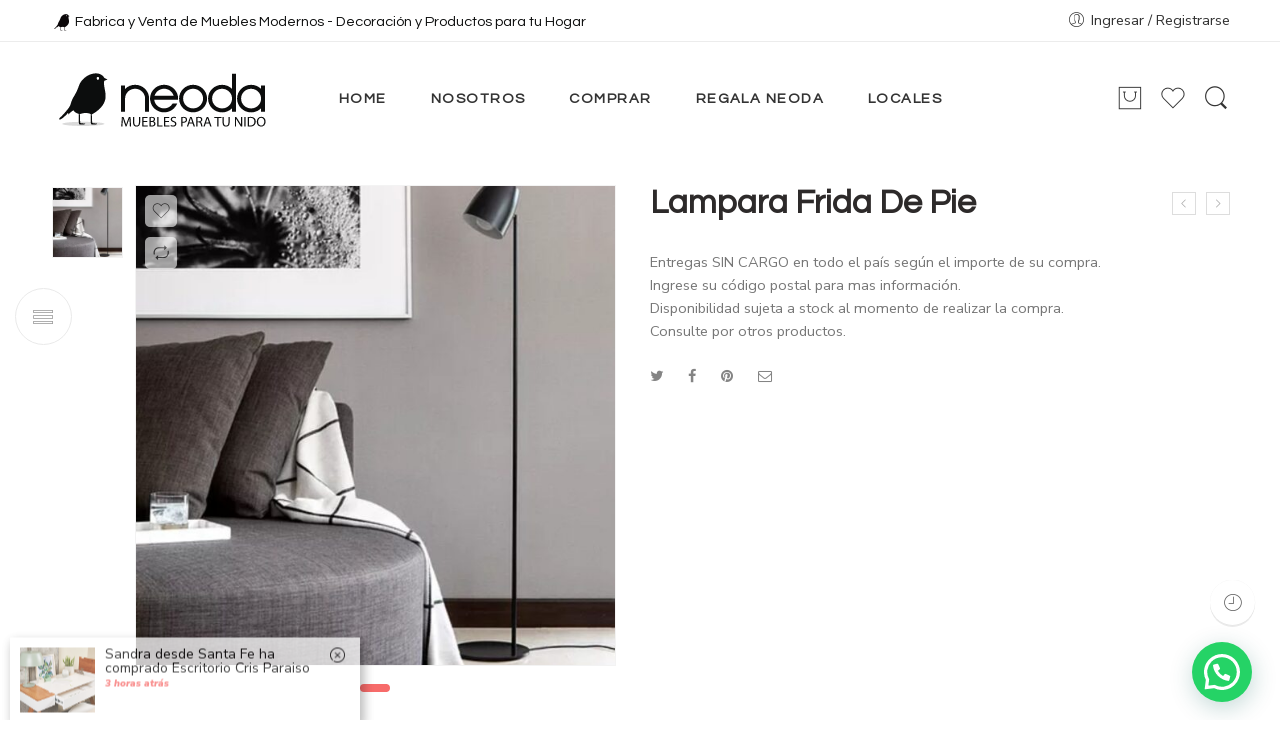

--- FILE ---
content_type: text/html; charset=UTF-8
request_url: https://www.neoda.com/product/lampara-frida-de-pie/
body_size: 27566
content:
<!DOCTYPE html>
<html lang="es-AR">
<head>
<meta charset="UTF-8" />
<meta http-equiv="X-UA-Compatible" content="IE=Edge" />
<meta name="viewport" content="width=device-width, initial-scale=1" />
<link rel="profile" href="https://gmpg.org/xfn/11" />
<link rel="pingback" href="https://www.neoda.com/xmlrpc.php" />
<link rel="shortcut icon" href="https://www.neoda.com/wp-content/uploads/2021/03/favicon-1.png" />
<title>Lampara Frida De Pie &#8211; Neoda</title>
<meta name='robots' content='max-image-preview:large' />

<!-- Google Tag Manager for WordPress by gtm4wp.com -->
<script data-cfasync="false" data-pagespeed-no-defer>//<![CDATA[
	var gtm4wp_datalayer_name = "dataLayer";
	var dataLayer = dataLayer || [];
//]]>
</script>
<!-- End Google Tag Manager for WordPress by gtm4wp.com --><link rel='dns-prefetch' href='//www.googletagmanager.com' />
<link rel='dns-prefetch' href='//fonts.googleapis.com' />
<link rel="alternate" type="application/rss+xml" title="Neoda &raquo; Feed" href="https://www.neoda.com/feed/" />
<link rel="alternate" type="application/rss+xml" title="Neoda &raquo; RSS de los comentarios" href="https://www.neoda.com/comments/feed/" />
<link rel="alternate" type="application/rss+xml" title="Neoda &raquo; Lampara Frida De Pie RSS de los comentarios" href="https://www.neoda.com/product/lampara-frida-de-pie/feed/" />
<link rel="alternate" title="oEmbed (JSON)" type="application/json+oembed" href="https://www.neoda.com/wp-json/oembed/1.0/embed?url=https%3A%2F%2Fwww.neoda.com%2Fproduct%2Flampara-frida-de-pie%2F" />
<link rel="alternate" title="oEmbed (XML)" type="text/xml+oembed" href="https://www.neoda.com/wp-json/oembed/1.0/embed?url=https%3A%2F%2Fwww.neoda.com%2Fproduct%2Flampara-frida-de-pie%2F&#038;format=xml" />
<style id='wp-img-auto-sizes-contain-inline-css' type='text/css'>
img:is([sizes=auto i],[sizes^="auto," i]){contain-intrinsic-size:3000px 1500px}
/*# sourceURL=wp-img-auto-sizes-contain-inline-css */
</style>
<link rel='stylesheet' id='sbi_styles-css' href='https://www.neoda.com/wp-content/plugins/instagram-feed/css/sbi-styles.min.css?ver=6.0.4' type='text/css' media='all' />
<style id='wp-emoji-styles-inline-css' type='text/css'>

	img.wp-smiley, img.emoji {
		display: inline !important;
		border: none !important;
		box-shadow: none !important;
		height: 1em !important;
		width: 1em !important;
		margin: 0 0.07em !important;
		vertical-align: -0.1em !important;
		background: none !important;
		padding: 0 !important;
	}
/*# sourceURL=wp-emoji-styles-inline-css */
</style>
<style id='classic-theme-styles-inline-css' type='text/css'>
/*! This file is auto-generated */
.wp-block-button__link{color:#fff;background-color:#32373c;border-radius:9999px;box-shadow:none;text-decoration:none;padding:calc(.667em + 2px) calc(1.333em + 2px);font-size:1.125em}.wp-block-file__button{background:#32373c;color:#fff;text-decoration:none}
/*# sourceURL=/wp-includes/css/classic-themes.min.css */
</style>
<link rel='stylesheet' id='rs-plugin-settings-css' href='https://www.neoda.com/wp-content/plugins/revslider/public/assets/css/rs6.css?ver=6.4.2' type='text/css' media='all' />
<style id='rs-plugin-settings-inline-css' type='text/css'>
#rs-demo-id {}
/*# sourceURL=rs-plugin-settings-inline-css */
</style>
<link rel='stylesheet' id='animate-css-css' href='https://www.neoda.com/wp-content/plugins/salert//assets/backend/css/animate.css?ver=1.2.0' type='text/css' media='all' />
<link rel='stylesheet' id='salert-main-css-css' href='https://www.neoda.com/wp-content/plugins/salert//assets/frontend/css/style.css?ver=6.9' type='text/css' media='all' />
<style id='salert-main-css-inline-css' type='text/css'>
#salertWrapper .popup_template{
                        background-color:#fff;
                        
                   }
                   #salertWrapper .popup_position{
                        width:350px;
                   }

                  
                  #salertWrapper .popup_position .salert-content-wrap{
                    color:#000;
                    font-size:14px;
                    text-transform:none;
                  }
                  #salertWrapper .popup_position img{
                    float: ;
                  }
                  #salertWrapper .popup-item{
    				padding:10px;
  			      }
			      @media (max-width: 767px){ 
                     #salertWrapper { display: block !important;} 
                  }
                   
    #salertWrapper .popup_template {
        -webkit-box-shadow: 3px 5px 10px 1px rgba(0, 0, 0, 0.38);
        box-shadow: 3px 5px 10px 1px rgba(0, 0, 0, 0.38);
    }
  
/*# sourceURL=salert-main-css-inline-css */
</style>
<style id='woocommerce-inline-inline-css' type='text/css'>
.woocommerce form .form-row .required { visibility: visible; }
/*# sourceURL=woocommerce-inline-inline-css */
</style>
<link rel='stylesheet' id='hfe-style-css' href='https://www.neoda.com/wp-content/plugins/header-footer-elementor/assets/css/header-footer-elementor.css?ver=1.5.7' type='text/css' media='all' />
<link rel='stylesheet' id='elementor-frontend-css' href='https://www.neoda.com/wp-content/plugins/elementor/assets/css/frontend.min.css?ver=3.1.1' type='text/css' media='all' />
<link rel='stylesheet' id='elementor-post-3598-css' href='https://www.neoda.com/wp-content/uploads/elementor/css/post-3598.css?ver=1615601956' type='text/css' media='all' />
<link rel='stylesheet' id='elementor-pro-css' href='https://www.neoda.com/wp-content/plugins/elementor-pro/assets/css/frontend.min.css?ver=3.1.1' type='text/css' media='all' />
<link rel='stylesheet' id='elementor-global-css' href='https://www.neoda.com/wp-content/uploads/elementor/css/global.css?ver=1615601957' type='text/css' media='all' />
<link rel='stylesheet' id='mobbex_product_style-css' href='https://www.neoda.com/wp-content/plugins/woocommerce-master/assets/css/product.css?ver=3.7.0' type='text/css' media='all' />
<link rel='stylesheet' id='jquery-colorbox-css' href='https://www.neoda.com/wp-content/plugins/yith-woocommerce-compare/assets/css/colorbox.css?ver=1.4.21' type='text/css' media='all' />
<link rel='stylesheet' id='elessi-fonts-icons-css' href='https://www.neoda.com/wp-content/themes/elessi-theme/assets/minify-font-icons/fonts.min.css?ver=6.9' type='text/css' media='all' />
<link rel='stylesheet' id='nasa-fonts-css' href='https://fonts.googleapis.com/css?family=Questrial%3A400%2C400italic%2C500%2C500italic%2C600%2C600italic%2C700%2C700italic%2C800%2C800italic%2C900%2C900italic%7CNunito+Sans%3A400%2C400italic%2C500%2C500italic%2C600%2C600italic%2C700%2C700italic%2C800%2C800italic%2C900%2C900italic&#038;ver=6.9#038;subset=latin' type='text/css' media='all' />
<link rel='stylesheet' id='joinchat-css' href='https://www.neoda.com/wp-content/plugins/creame-whatsapp-me/public/css/joinchat.min.css?ver=4.4.2' type='text/css' media='all' />
<style id='joinchat-inline-css' type='text/css'>
.joinchat{ --red:247; --green:107; --blue:106; }
/*# sourceURL=joinchat-inline-css */
</style>
<link rel='stylesheet' id='elessi-style-css' href='https://www.neoda.com/wp-content/themes/elessi-theme/style.css?ver=6.9' type='text/css' media='all' />
<link rel='stylesheet' id='elessi-child-style-css' href='https://www.neoda.com/wp-content/themes/elessi-theme-child/style.css?ver=6.9' type='text/css' media='all' />
<link rel='stylesheet' id='elessi-style-elementor-css' href='https://www.neoda.com/wp-content/themes/elessi-theme/style-elementor.css?ver=6.9' type='text/css' media='all' />
<link rel='stylesheet' id='elessi-style-large-css' href='https://www.neoda.com/wp-content/themes/elessi-theme/assets/css/style-large.css?ver=6.9' type='text/css' media='all' />
<link rel='stylesheet' id='elessi-style-signle-product-css' href='https://www.neoda.com/wp-content/themes/elessi-theme/assets/css/style-single-product.css?ver=6.9' type='text/css' media='all' />
<link rel='stylesheet' id='elessi-style-dynamic-css' href='//www.neoda.com/wp-content/uploads/nasa-dynamic/dynamic.css?ver=1736199800' type='text/css' media='all' />
<link rel='stylesheet' id='google-fonts-1-css' href='https://fonts.googleapis.com/css?family=Roboto%3A100%2C100italic%2C200%2C200italic%2C300%2C300italic%2C400%2C400italic%2C500%2C500italic%2C600%2C600italic%2C700%2C700italic%2C800%2C800italic%2C900%2C900italic%7CRoboto+Slab%3A100%2C100italic%2C200%2C200italic%2C300%2C300italic%2C400%2C400italic%2C500%2C500italic%2C600%2C600italic%2C700%2C700italic%2C800%2C800italic%2C900%2C900italic&#038;ver=6.9' type='text/css' media='all' />
<script type="text/javascript" src="https://www.neoda.com/wp-includes/js/jquery/jquery.min.js?ver=3.7.1" id="jquery-core-js"></script>
<script type="text/javascript" src="https://www.neoda.com/wp-includes/js/jquery/jquery-migrate.min.js?ver=3.4.1" id="jquery-migrate-js"></script>
<script type="text/javascript" src="https://www.neoda.com/wp-content/plugins/revslider/public/assets/js/rbtools.min.js?ver=6.4.2" id="tp-tools-js"></script>
<script type="text/javascript" src="https://www.neoda.com/wp-content/plugins/revslider/public/assets/js/rs6.min.js?ver=6.4.2" id="revmin-js"></script>
<script type="text/javascript" id="salert-main-js-js-extra">
/* <![CDATA[ */
var salert_settings = {"ajax_url":"https://www.neoda.com/wp-admin/admin-ajax.php","salert_popup_position":"bottomLeft","salert_popup_start_time":"5","salert_popup_transition":"fadeInUp","salert_popup_range_from":"40","salert_popup_range_to":"80","salert_popup_stay":"10"};
//# sourceURL=salert-main-js-js-extra
/* ]]> */
</script>
<script type="text/javascript" src="https://www.neoda.com/wp-content/plugins/salert//assets/frontend/js/main.js?ver=1.2.0" id="salert-main-js-js"></script>
<script type="text/javascript" id="mbbx-product-button-js-js-extra">
/* <![CDATA[ */
var mobbexWidget = {"widgetUpdateUrl":"https://www.neoda.com/wp-json/mobbex/v1/widget"};
//# sourceURL=mbbx-product-button-js-js-extra
/* ]]> */
</script>
<script type="text/javascript" src="https://www.neoda.com/wp-content/plugins/woocommerce-master/assets/js/finance-widget.js?ver=3.7.0" id="mbbx-product-button-js-js"></script>

<!-- Google Analytics snippet added by Site Kit -->
<script type="text/javascript" src="https://www.googletagmanager.com/gtag/js?id=UA-194685170-1" id="google_gtagjs-js" async></script>
<script type="text/javascript" id="google_gtagjs-js-after">
/* <![CDATA[ */
window.dataLayer = window.dataLayer || [];function gtag(){dataLayer.push(arguments);}
gtag('set', 'linker', {"domains":["www.neoda.com"]} );
gtag("js", new Date());
gtag("set", "developer_id.dZTNiMT", true);
gtag("config", "UA-194685170-1", {"anonymize_ip":true});
//# sourceURL=google_gtagjs-js-after
/* ]]> */
</script>

<!-- End Google Analytics snippet added by Site Kit -->
<link rel="https://api.w.org/" href="https://www.neoda.com/wp-json/" /><link rel="alternate" title="JSON" type="application/json" href="https://www.neoda.com/wp-json/wp/v2/product/5555" /><link rel="EditURI" type="application/rsd+xml" title="RSD" href="https://www.neoda.com/xmlrpc.php?rsd" />
<meta name="generator" content="WordPress 6.9" />
<meta name="generator" content="WooCommerce 5.1.3" />
<link rel="canonical" href="https://www.neoda.com/product/lampara-frida-de-pie/" />
<link rel='shortlink' href='https://www.neoda.com/?p=5555' />
<meta name="generator" content="Site Kit by Google 1.71.0" />
<!-- Google Tag Manager for WordPress by gtm4wp.com -->
<script data-cfasync="false" data-pagespeed-no-defer>//<![CDATA[//]]>
</script>
<!-- End Google Tag Manager for WordPress by gtm4wp.com -->            <meta property="og:title" content="Lampara Frida De Pie" />
                            <meta property="og:image" content="https://www.neoda.com/wp-content/uploads/2021/04/FI0006.jpg" />
                        <meta property="og:url" content="https://www.neoda.com/product/lampara-frida-de-pie/" />
            	<noscript><style>.woocommerce-product-gallery{ opacity: 1 !important; }</style></noscript>
				<script  type="text/javascript">
				!function(f,b,e,v,n,t,s){if(f.fbq)return;n=f.fbq=function(){n.callMethod?
					n.callMethod.apply(n,arguments):n.queue.push(arguments)};if(!f._fbq)f._fbq=n;
					n.push=n;n.loaded=!0;n.version='2.0';n.queue=[];t=b.createElement(e);t.async=!0;
					t.src=v;s=b.getElementsByTagName(e)[0];s.parentNode.insertBefore(t,s)}(window,
					document,'script','https://connect.facebook.net/en_US/fbevents.js');
			</script>
			<!-- WooCommerce Facebook Integration Begin -->
			<script  type="text/javascript">

				fbq('init', '602170190744700', {}, {
    "agent": "woocommerce-5.1.3-2.6.12"
});

				fbq( 'track', 'PageView', {
    "source": "woocommerce",
    "version": "5.1.3",
    "pluginVersion": "2.6.12"
} );

				document.addEventListener( 'DOMContentLoaded', function() {
					jQuery && jQuery( function( $ ) {
						// Insert placeholder for events injected when a product is added to the cart through AJAX.
						$( document.body ).append( '<div class=\"wc-facebook-pixel-event-placeholder\"></div>' );
					} );
				}, false );

			</script>
			<!-- WooCommerce Facebook Integration End -->
			<meta name="generator" content="Powered by Slider Revolution 6.4.2 - responsive, Mobile-Friendly Slider Plugin for WordPress with comfortable drag and drop interface." />
<script type="text/javascript">function setREVStartSize(e){
			//window.requestAnimationFrame(function() {				 
				window.RSIW = window.RSIW===undefined ? window.innerWidth : window.RSIW;	
				window.RSIH = window.RSIH===undefined ? window.innerHeight : window.RSIH;	
				try {								
					var pw = document.getElementById(e.c).parentNode.offsetWidth,
						newh;
					pw = pw===0 || isNaN(pw) ? window.RSIW : pw;
					e.tabw = e.tabw===undefined ? 0 : parseInt(e.tabw);
					e.thumbw = e.thumbw===undefined ? 0 : parseInt(e.thumbw);
					e.tabh = e.tabh===undefined ? 0 : parseInt(e.tabh);
					e.thumbh = e.thumbh===undefined ? 0 : parseInt(e.thumbh);
					e.tabhide = e.tabhide===undefined ? 0 : parseInt(e.tabhide);
					e.thumbhide = e.thumbhide===undefined ? 0 : parseInt(e.thumbhide);
					e.mh = e.mh===undefined || e.mh=="" || e.mh==="auto" ? 0 : parseInt(e.mh,0);		
					if(e.layout==="fullscreen" || e.l==="fullscreen") 						
						newh = Math.max(e.mh,window.RSIH);					
					else{					
						e.gw = Array.isArray(e.gw) ? e.gw : [e.gw];
						for (var i in e.rl) if (e.gw[i]===undefined || e.gw[i]===0) e.gw[i] = e.gw[i-1];					
						e.gh = e.el===undefined || e.el==="" || (Array.isArray(e.el) && e.el.length==0)? e.gh : e.el;
						e.gh = Array.isArray(e.gh) ? e.gh : [e.gh];
						for (var i in e.rl) if (e.gh[i]===undefined || e.gh[i]===0) e.gh[i] = e.gh[i-1];
											
						var nl = new Array(e.rl.length),
							ix = 0,						
							sl;					
						e.tabw = e.tabhide>=pw ? 0 : e.tabw;
						e.thumbw = e.thumbhide>=pw ? 0 : e.thumbw;
						e.tabh = e.tabhide>=pw ? 0 : e.tabh;
						e.thumbh = e.thumbhide>=pw ? 0 : e.thumbh;					
						for (var i in e.rl) nl[i] = e.rl[i]<window.RSIW ? 0 : e.rl[i];
						sl = nl[0];									
						for (var i in nl) if (sl>nl[i] && nl[i]>0) { sl = nl[i]; ix=i;}															
						var m = pw>(e.gw[ix]+e.tabw+e.thumbw) ? 1 : (pw-(e.tabw+e.thumbw)) / (e.gw[ix]);					
						newh =  (e.gh[ix] * m) + (e.tabh + e.thumbh);
					}				
					if(window.rs_init_css===undefined) window.rs_init_css = document.head.appendChild(document.createElement("style"));					
					document.getElementById(e.c).height = newh+"px";
					window.rs_init_css.innerHTML += "#"+e.c+"_wrapper { height: "+newh+"px }";				
				} catch(e){
					console.log("Failure at Presize of Slider:" + e)
				}					   
			//});
		  };</script>
		<style type="text/css" id="wp-custom-css">
			img[src$=".svg"] { width: 100%; height: auto; }
.footer-logo { width: 240px!important;}
#nasa-footer .footer-light-2 .contact-information {
    margin-top: 22px;
}

element.style {
}
#nasa-popup {
    background-size: 360px!important;
}
#nasa-popup .nasa-pp-right .nasa-popup-wrap-content {
    padding-top: 14%;
}
.site-main {
    padding: 0px 0 20px 0;
}
#locatoraid-form-container {display:none;}
.hc-rounded {
    margin-bottom: 10px!important;
}
.hc-italic {
    font-style: italic;
    font-size: 14px;
    font-weight: 400;
}
.lpr-location-phone {
    font-size: 15px;
}
.joinchat {
    bottom: 10px !important;
	--btn: 45px;
}
.nasa-static-group-btn {
    position: fixed;
    right: 25px;
    bottom: 80px;
    z-index: 100;
    width: 0;
}
.nasa-banner-content {
    color: #fff;
}
.nasa-banner-content.valign-middle {
    bottom: 40% !important;
}
.nasa_banner.hover-zoom:hover .nasa-banner-image {
 filter:brightness(0.8)!important;
}
body .nasa-buy-now:hover {
    background-color: #1f1f1f!important;
    border-color:#1f1f1f!important;
}
body .nasa-buy-now {
    background-color: #F76B6A!important;
    border-color:#F76B6A!important;
}
@media only screen and (max-width: 600px) {
     #top-bar .left-text {
    text-align: center;
			 line-height: 22px;
}
	}
#nasa-footer .nasa-footer-bottom-left p {
    line-height: 148% !important;
    margin: 0;
}
.mwb_wgm_expiry_notice {
    width: 100%;
    margin-left: auto;
    margin-right: auto;
    margin-top: 0;
    margin-bottom: 0;
    max-width: 82.75862em;
}
.wpcf7 .wpcf7-form-control-wrap {
     margin-bottom: 0px;
}
.nasa-product-grid .add-to-cart-grid:hover .add_to_cart_text {
    width: 176px!important;
}
small {
    font-size: 100%;
    line-height: inherit;
    color: #f76b6a;
    font-weight: 900;
}
.nasa-in-mobile #top-bar .topbar-mobile-text {
    display: none!important;
}		</style>
		<style id='global-styles-inline-css' type='text/css'>
:root{--wp--preset--aspect-ratio--square: 1;--wp--preset--aspect-ratio--4-3: 4/3;--wp--preset--aspect-ratio--3-4: 3/4;--wp--preset--aspect-ratio--3-2: 3/2;--wp--preset--aspect-ratio--2-3: 2/3;--wp--preset--aspect-ratio--16-9: 16/9;--wp--preset--aspect-ratio--9-16: 9/16;--wp--preset--color--black: #000000;--wp--preset--color--cyan-bluish-gray: #abb8c3;--wp--preset--color--white: #ffffff;--wp--preset--color--pale-pink: #f78da7;--wp--preset--color--vivid-red: #cf2e2e;--wp--preset--color--luminous-vivid-orange: #ff6900;--wp--preset--color--luminous-vivid-amber: #fcb900;--wp--preset--color--light-green-cyan: #7bdcb5;--wp--preset--color--vivid-green-cyan: #00d084;--wp--preset--color--pale-cyan-blue: #8ed1fc;--wp--preset--color--vivid-cyan-blue: #0693e3;--wp--preset--color--vivid-purple: #9b51e0;--wp--preset--gradient--vivid-cyan-blue-to-vivid-purple: linear-gradient(135deg,rgb(6,147,227) 0%,rgb(155,81,224) 100%);--wp--preset--gradient--light-green-cyan-to-vivid-green-cyan: linear-gradient(135deg,rgb(122,220,180) 0%,rgb(0,208,130) 100%);--wp--preset--gradient--luminous-vivid-amber-to-luminous-vivid-orange: linear-gradient(135deg,rgb(252,185,0) 0%,rgb(255,105,0) 100%);--wp--preset--gradient--luminous-vivid-orange-to-vivid-red: linear-gradient(135deg,rgb(255,105,0) 0%,rgb(207,46,46) 100%);--wp--preset--gradient--very-light-gray-to-cyan-bluish-gray: linear-gradient(135deg,rgb(238,238,238) 0%,rgb(169,184,195) 100%);--wp--preset--gradient--cool-to-warm-spectrum: linear-gradient(135deg,rgb(74,234,220) 0%,rgb(151,120,209) 20%,rgb(207,42,186) 40%,rgb(238,44,130) 60%,rgb(251,105,98) 80%,rgb(254,248,76) 100%);--wp--preset--gradient--blush-light-purple: linear-gradient(135deg,rgb(255,206,236) 0%,rgb(152,150,240) 100%);--wp--preset--gradient--blush-bordeaux: linear-gradient(135deg,rgb(254,205,165) 0%,rgb(254,45,45) 50%,rgb(107,0,62) 100%);--wp--preset--gradient--luminous-dusk: linear-gradient(135deg,rgb(255,203,112) 0%,rgb(199,81,192) 50%,rgb(65,88,208) 100%);--wp--preset--gradient--pale-ocean: linear-gradient(135deg,rgb(255,245,203) 0%,rgb(182,227,212) 50%,rgb(51,167,181) 100%);--wp--preset--gradient--electric-grass: linear-gradient(135deg,rgb(202,248,128) 0%,rgb(113,206,126) 100%);--wp--preset--gradient--midnight: linear-gradient(135deg,rgb(2,3,129) 0%,rgb(40,116,252) 100%);--wp--preset--font-size--small: 13px;--wp--preset--font-size--medium: 20px;--wp--preset--font-size--large: 36px;--wp--preset--font-size--x-large: 42px;--wp--preset--spacing--20: 0.44rem;--wp--preset--spacing--30: 0.67rem;--wp--preset--spacing--40: 1rem;--wp--preset--spacing--50: 1.5rem;--wp--preset--spacing--60: 2.25rem;--wp--preset--spacing--70: 3.38rem;--wp--preset--spacing--80: 5.06rem;--wp--preset--shadow--natural: 6px 6px 9px rgba(0, 0, 0, 0.2);--wp--preset--shadow--deep: 12px 12px 50px rgba(0, 0, 0, 0.4);--wp--preset--shadow--sharp: 6px 6px 0px rgba(0, 0, 0, 0.2);--wp--preset--shadow--outlined: 6px 6px 0px -3px rgb(255, 255, 255), 6px 6px rgb(0, 0, 0);--wp--preset--shadow--crisp: 6px 6px 0px rgb(0, 0, 0);}:where(.is-layout-flex){gap: 0.5em;}:where(.is-layout-grid){gap: 0.5em;}body .is-layout-flex{display: flex;}.is-layout-flex{flex-wrap: wrap;align-items: center;}.is-layout-flex > :is(*, div){margin: 0;}body .is-layout-grid{display: grid;}.is-layout-grid > :is(*, div){margin: 0;}:where(.wp-block-columns.is-layout-flex){gap: 2em;}:where(.wp-block-columns.is-layout-grid){gap: 2em;}:where(.wp-block-post-template.is-layout-flex){gap: 1.25em;}:where(.wp-block-post-template.is-layout-grid){gap: 1.25em;}.has-black-color{color: var(--wp--preset--color--black) !important;}.has-cyan-bluish-gray-color{color: var(--wp--preset--color--cyan-bluish-gray) !important;}.has-white-color{color: var(--wp--preset--color--white) !important;}.has-pale-pink-color{color: var(--wp--preset--color--pale-pink) !important;}.has-vivid-red-color{color: var(--wp--preset--color--vivid-red) !important;}.has-luminous-vivid-orange-color{color: var(--wp--preset--color--luminous-vivid-orange) !important;}.has-luminous-vivid-amber-color{color: var(--wp--preset--color--luminous-vivid-amber) !important;}.has-light-green-cyan-color{color: var(--wp--preset--color--light-green-cyan) !important;}.has-vivid-green-cyan-color{color: var(--wp--preset--color--vivid-green-cyan) !important;}.has-pale-cyan-blue-color{color: var(--wp--preset--color--pale-cyan-blue) !important;}.has-vivid-cyan-blue-color{color: var(--wp--preset--color--vivid-cyan-blue) !important;}.has-vivid-purple-color{color: var(--wp--preset--color--vivid-purple) !important;}.has-black-background-color{background-color: var(--wp--preset--color--black) !important;}.has-cyan-bluish-gray-background-color{background-color: var(--wp--preset--color--cyan-bluish-gray) !important;}.has-white-background-color{background-color: var(--wp--preset--color--white) !important;}.has-pale-pink-background-color{background-color: var(--wp--preset--color--pale-pink) !important;}.has-vivid-red-background-color{background-color: var(--wp--preset--color--vivid-red) !important;}.has-luminous-vivid-orange-background-color{background-color: var(--wp--preset--color--luminous-vivid-orange) !important;}.has-luminous-vivid-amber-background-color{background-color: var(--wp--preset--color--luminous-vivid-amber) !important;}.has-light-green-cyan-background-color{background-color: var(--wp--preset--color--light-green-cyan) !important;}.has-vivid-green-cyan-background-color{background-color: var(--wp--preset--color--vivid-green-cyan) !important;}.has-pale-cyan-blue-background-color{background-color: var(--wp--preset--color--pale-cyan-blue) !important;}.has-vivid-cyan-blue-background-color{background-color: var(--wp--preset--color--vivid-cyan-blue) !important;}.has-vivid-purple-background-color{background-color: var(--wp--preset--color--vivid-purple) !important;}.has-black-border-color{border-color: var(--wp--preset--color--black) !important;}.has-cyan-bluish-gray-border-color{border-color: var(--wp--preset--color--cyan-bluish-gray) !important;}.has-white-border-color{border-color: var(--wp--preset--color--white) !important;}.has-pale-pink-border-color{border-color: var(--wp--preset--color--pale-pink) !important;}.has-vivid-red-border-color{border-color: var(--wp--preset--color--vivid-red) !important;}.has-luminous-vivid-orange-border-color{border-color: var(--wp--preset--color--luminous-vivid-orange) !important;}.has-luminous-vivid-amber-border-color{border-color: var(--wp--preset--color--luminous-vivid-amber) !important;}.has-light-green-cyan-border-color{border-color: var(--wp--preset--color--light-green-cyan) !important;}.has-vivid-green-cyan-border-color{border-color: var(--wp--preset--color--vivid-green-cyan) !important;}.has-pale-cyan-blue-border-color{border-color: var(--wp--preset--color--pale-cyan-blue) !important;}.has-vivid-cyan-blue-border-color{border-color: var(--wp--preset--color--vivid-cyan-blue) !important;}.has-vivid-purple-border-color{border-color: var(--wp--preset--color--vivid-purple) !important;}.has-vivid-cyan-blue-to-vivid-purple-gradient-background{background: var(--wp--preset--gradient--vivid-cyan-blue-to-vivid-purple) !important;}.has-light-green-cyan-to-vivid-green-cyan-gradient-background{background: var(--wp--preset--gradient--light-green-cyan-to-vivid-green-cyan) !important;}.has-luminous-vivid-amber-to-luminous-vivid-orange-gradient-background{background: var(--wp--preset--gradient--luminous-vivid-amber-to-luminous-vivid-orange) !important;}.has-luminous-vivid-orange-to-vivid-red-gradient-background{background: var(--wp--preset--gradient--luminous-vivid-orange-to-vivid-red) !important;}.has-very-light-gray-to-cyan-bluish-gray-gradient-background{background: var(--wp--preset--gradient--very-light-gray-to-cyan-bluish-gray) !important;}.has-cool-to-warm-spectrum-gradient-background{background: var(--wp--preset--gradient--cool-to-warm-spectrum) !important;}.has-blush-light-purple-gradient-background{background: var(--wp--preset--gradient--blush-light-purple) !important;}.has-blush-bordeaux-gradient-background{background: var(--wp--preset--gradient--blush-bordeaux) !important;}.has-luminous-dusk-gradient-background{background: var(--wp--preset--gradient--luminous-dusk) !important;}.has-pale-ocean-gradient-background{background: var(--wp--preset--gradient--pale-ocean) !important;}.has-electric-grass-gradient-background{background: var(--wp--preset--gradient--electric-grass) !important;}.has-midnight-gradient-background{background: var(--wp--preset--gradient--midnight) !important;}.has-small-font-size{font-size: var(--wp--preset--font-size--small) !important;}.has-medium-font-size{font-size: var(--wp--preset--font-size--medium) !important;}.has-large-font-size{font-size: var(--wp--preset--font-size--large) !important;}.has-x-large-font-size{font-size: var(--wp--preset--font-size--x-large) !important;}
/*# sourceURL=global-styles-inline-css */
</style>
</head>
<body class="wp-singular product-template-default single single-product postid-5555 wp-theme-elessi-theme wp-child-theme-elessi-theme-child theme-elessi-theme nasa-woo-actived nasa-core-actived woocommerce woocommerce-page woocommerce-no-js ehf-template-elessi-theme ehf-stylesheet-elessi-theme-child antialiased product-zoom nasa-quickview-on nasa-enable-wow nasa-label-attr-single nasa-image-round elementor-default elementor-kit-3598">
<div id="nasa-before-load"><div class="nasa-loader"></div></div><div id="wrapper">
<header id="header-content" class="site-header">
<div class="header-wrapper header-type-1 nasa-header-sticky">
    <div class="nasa-topbar-wrap">
    <div id="top-bar" class="top-bar">
                    <!-- Desktop | Responsive Top-bar -->
            <div class="row">
                <div class="large-12 columns">
                    <div class="left-text left rtl-right">
                        <img class="" src="https://www.neoda.com/wp-content/uploads/2021/03/favicon.png" width="25" height="25" /><span style="font-family: Questrial, helvetica, arial, sans-serif !important; color: #0C0D0D;">Fabrica y Venta de Muebles Modernos - Decoración y Productos para tu Hogar</span>                    </div>
                    <div class="right-text nasa-hide-for-mobile right rtl-left">
                        <div class="topbar-menu-container">
                            <ul class="nasa-menus-account"><li class="menu-item"><a class="nasa-login-register-ajax inline-block" data-enable="1" href="https://www.neoda.com/mi-cuenta/" title="Ingresar / Registrarse"><i class="pe7-icon pe-7s-user"></i><span class="nasa-login-title">Ingresar / Registrarse</span></a></li></ul>                        </div>
                    </div>
                </div>
            </div>
            </div>
    
            <div class="nasa-hide-for-mobile">
            <a class="nasa-icon-toggle" href="javascript:void(0);" rel="nofollow">
                <i class="nasa-topbar-up pe-7s-angle-up"></i>
                <i class="nasa-topbar-down pe-7s-angle-down"></i>
            </a>
        </div>
    </div>
    <div class="sticky-wrapper">
        <div id="masthead" class="site-header">
            
                    <div class="mobile-menu">
            <table>
                <tr>
                    <td class="nasa-td-20 mini-icon-mobile">
                        <a href="javascript:void(0);" class="nasa-icon nasa-mobile-menu_toggle mobile_toggle nasa-mobile-menu-icon pe-7s-menu" rel="nofollow"></a>
                        <a class="nasa-icon icon pe-7s-search mobile-search" href="javascript:void(0);" rel="nofollow"></a>
                    </td>

                    <td class="logo-wrapper">
                        <a class="logo nasa-logo-retina" href="https://www.neoda.com/" title="Neoda - Fabrica y venta de muebles" rel="Home"><img src="https://www.neoda.com/wp-content/uploads/2021/04/logo_neoda-horizontal-01.svg" alt="Neoda" class="header_logo" data-src-retina="https://www.neoda.com/wp-content/uploads/2021/04/logo_neoda-horizontal-01.svg" /></a>                    </td>

                    <td class="nasa-td-20 nasa-td-mobile-icons">
                        <div class="nasa-mobile-icons-wrap"><div class="nasa-header-icons-wrap"><ul class="header-icons"><li class="first nasa-icon-mini-cart"><a href="javascript:void(0);" class="cart-link mini-cart cart-inner mini-cart-type-full inline-block" title="Carrito" rel="nofollow"><i class="nasa-icon cart-icon icon-nasa-cart-3"></i><span class="nasa-cart-count nasa-mini-number cart-number nasa-product-empty">0</span></a></li><li class="nasa-icon-wishlist"><a class="wishlist-link nasa-wishlist-link inline-block" href="javascript:void(0);" title="Lista de deseos" rel="nofollow"><i class="nasa-icon wishlist-icon icon-nasa-like"></i><span class="nasa-wishlist-count nasa-mini-number wishlist-number nasa-product-empty">0</span></a></li></ul></div></div>                    </td>
                </tr>
            </table>
        </div>
                    
            <div class="row">
                <div class="large-12 columns header-container">
                    <div class="nasa-hide-for-mobile nasa-wrap-event-search">
                        <div class="nasa-relative nasa-elements-wrap nasa-wrap-width-main-menu">
                            <div class="nasa-transition nasa-left-main-header nasa-float-left">
                                <!-- Logo -->
                                <a class="logo nasa-logo-retina" href="https://www.neoda.com/" title="Neoda - Fabrica y venta de muebles" rel="Home"><img src="https://www.neoda.com/wp-content/uploads/2021/04/logo_neoda-horizontal-01.svg" alt="Neoda" class="header_logo" data-src-retina="https://www.neoda.com/wp-content/uploads/2021/04/logo_neoda-horizontal-01.svg" /></a>
                                <!-- Main menu -->
                                <div class="wide-nav nasa-float-right nasa-bg-wrap nasa-nav-style-1">
                                    <div class="nasa-menus-wrapper-reponsive" data-padding_y="15" data-padding_x="40">
                                        <div class="nav-wrapper inline-block main-menu-warpper"><ul id="site-navigation" class="header-nav nasa-to-menu-mobile"><li class="menu-item menu-item-type-custom menu-item-object-custom menu-item-home default-menu root-item nasa_even"><a title="HOME" href="https://www.neoda.com/" class="nasa-title-menu"><i class="pe-7s-angle-down nasa-open-child"></i>HOME</a></li>
<li class="menu-item menu-item-type-custom menu-item-object-custom default-menu root-item nasa_odd"><a title="NOSOTROS" href="https://www.neoda.com/quienes-somos/" class="nasa-title-menu"><i class="pe-7s-angle-down nasa-open-child"></i>NOSOTROS</a></li>
<li class="menu-item menu-item-type-custom menu-item-object-custom default-menu root-item nasa_even"><a title="COMPRAR" href="https://www.neoda.com/shop/" class="nasa-title-menu"><i class="pe-7s-angle-down nasa-open-child"></i>COMPRAR</a></li>
<li class="menu-item menu-item-type-custom menu-item-object-custom default-menu root-item nasa_odd"><a title="REGALA NEODA" href="https://www.neoda.com/regala-neoda/" class="nasa-title-menu"><i class="pe-7s-angle-down nasa-open-child"></i>REGALA NEODA</a></li>
<li class="menu-item menu-item-type-custom menu-item-object-custom default-menu root-item nasa_even"><a title="LOCALES" href="https://www.neoda.com/sucursales/" class="nasa-title-menu"><i class="pe-7s-angle-down nasa-open-child"></i>LOCALES</a></li>
</ul></div><!-- nav-wrapper -->                                    </div>
                                </div>
                            </div>

                            <!-- Group icon header -->
                            <div class="nasa-right-main-header nasa-float-right">
                                <div class="nasa-header-icons-wrap"><ul class="header-icons"><li class="first nasa-icon-mini-cart"><a href="javascript:void(0);" class="cart-link mini-cart cart-inner mini-cart-type-full inline-block" title="Carrito" rel="nofollow"><i class="nasa-icon cart-icon icon-nasa-cart-3"></i><span class="nasa-cart-count nasa-mini-number cart-number nasa-product-empty">0</span></a></li><li class="nasa-icon-wishlist"><a class="wishlist-link nasa-wishlist-link inline-block" href="javascript:void(0);" title="Lista de deseos" rel="nofollow"><i class="nasa-icon wishlist-icon icon-nasa-like"></i><span class="nasa-wishlist-count nasa-mini-number wishlist-number nasa-product-empty">0</span></a></li><li class="nasa-icon-search nasa-hide-for-mobile"><a class="search-icon desk-search inline-block" href="javascript:void(0);" data-open="0" title="Buscar" rel="nofollow"><i class="nasa-icon nasa-search icon-nasa-search"></i></a></li></ul></div>                            </div>

                            <div class="nasa-clear-both"></div>
                        </div>

                        <!-- Search form in header -->
                        <div class="nasa-header-search-wrap nasa-hide-for-mobile">
                            <div class="nasa-search-space nasa_search_icon"><div class="nasa-show-search-form nasa-over-hide nasa-rightToLeft"><div class="search-wrapper nasa-ajax-search-form-container">
    <form method="get" class="nasa-ajax-search-form" action="https://www.neoda.com/">
        <label for="nasa-input-1" class="hidden-tag">
            Buscar aquí        </label>
        
        <input type="text" name="s" id="nasa-input-1" class="search-field search-input live-search-input" value="" placeholder="Quiero comprar un/a ...." data-suggestions="Mesas, Sillas, Lamparas, Escritorio ..." />
        
        <span class="nasa-icon-submit-page">
            <button class="nasa-submit-search hidden-tag">
                Buscar            </button>
        </span>
        
        <input type="hidden" name="page" value="search" />
        
                    <input type="hidden" name="post_type" value="product" />
            </form>
    
    <a href="javascript:void(0);" title="Close search" class="nasa-close-search nasa-stclose" rel="nofollow"></a>
</div>
</div></div>                        </div>
                    </div>
                </div>
            </div>
            
                            <div class="nasa-top-cat-filter-wrap">
                    <div id="nasa-main-cat-filter"><ul class="nasa-top-cat-filter product-categories nasa-accordion"><li class="nasa-tax-item cat-item cat-item-430 cat-item-stock root-item"><a href="https://www.neoda.com/product-category/stock/" title="Stock" data-id="430" class="nasa-filter-item nasa-filter-by-tax nasa-filter-by-cat">Stock</a></li>
<li class="nasa-tax-item cat-item cat-item-300 cat-item-decoracion root-item cat-parent nasa-tax-parent li_accordion"><a href="javascript:void(0);" class="accordion" rel="nofollow"></a><a href="https://www.neoda.com/product-category/decoracion/" title="Decoración" data-id="300" class="nasa-filter-item nasa-filter-by-tax nasa-filter-by-cat">Decoración</a><ul class='children'>
<li class="nasa-tax-item cat-item cat-item-353 cat-item-agendas"><a href="https://www.neoda.com/product-category/decoracion/agendas/" title="Agendas" data-id="353" class="nasa-filter-item nasa-filter-by-tax nasa-filter-by-cat">Agendas</a></li>
<li class="nasa-tax-item cat-item cat-item-358 cat-item-aire-libre"><a href="https://www.neoda.com/product-category/decoracion/aire-libre/" title="Aire Libre" data-id="358" class="nasa-filter-item nasa-filter-by-tax nasa-filter-by-cat">Aire Libre</a></li>
<li class="nasa-tax-item cat-item cat-item-360 cat-item-bano-y-cuidado-personal"><a href="https://www.neoda.com/product-category/decoracion/bano-y-cuidado-personal/" title="Baño y Cuidado Personal" data-id="360" class="nasa-filter-item nasa-filter-by-tax nasa-filter-by-cat">Baño y Cuidado Personal</a></li>
<li class="nasa-tax-item cat-item cat-item-359 cat-item-botellas-y-tazas"><a href="https://www.neoda.com/product-category/decoracion/botellas-y-tazas/" title="Botellas y Tazas" data-id="359" class="nasa-filter-item nasa-filter-by-tax nasa-filter-by-cat">Botellas y Tazas</a></li>
<li class="nasa-tax-item cat-item cat-item-356 cat-item-ceramica"><a href="https://www.neoda.com/product-category/decoracion/ceramica/" title="Cerámica" data-id="356" class="nasa-filter-item nasa-filter-by-tax nasa-filter-by-cat">Cerámica</a></li>
<li class="nasa-tax-item cat-item cat-item-350 cat-item-cuadros-y-espejos"><a href="https://www.neoda.com/product-category/decoracion/cuadros-y-espejos/" title="Cuadros y Espejos" data-id="350" class="nasa-filter-item nasa-filter-by-tax nasa-filter-by-cat">Cuadros y Espejos</a></li>
<li class="nasa-tax-item cat-item cat-item-352 cat-item-libros"><a href="https://www.neoda.com/product-category/decoracion/libros/" title="Libros" data-id="352" class="nasa-filter-item nasa-filter-by-tax nasa-filter-by-cat">Libros</a></li>
<li class="nasa-tax-item cat-item cat-item-357 cat-item-mochilas-y-carteras"><a href="https://www.neoda.com/product-category/decoracion/mochilas-y-carteras/" title="Mochilas y Carteras" data-id="357" class="nasa-filter-item nasa-filter-by-tax nasa-filter-by-cat">Mochilas y Carteras</a></li>
<li class="nasa-tax-item cat-item cat-item-354 cat-item-navidad"><a href="https://www.neoda.com/product-category/decoracion/navidad/" title="Navidad" data-id="354" class="nasa-filter-item nasa-filter-by-tax nasa-filter-by-cat">Navidad</a></li>
<li class="nasa-tax-item cat-item cat-item-418 cat-item-organizadores"><a href="https://www.neoda.com/product-category/decoracion/organizadores/" title="Organizadores" data-id="418" class="nasa-filter-item nasa-filter-by-tax nasa-filter-by-cat">Organizadores</a></li>
<li class="nasa-tax-item cat-item cat-item-355 cat-item-papeleria"><a href="https://www.neoda.com/product-category/decoracion/papeleria/" title="Papelería" data-id="355" class="nasa-filter-item nasa-filter-by-tax nasa-filter-by-cat">Papelería</a></li>
<li class="nasa-tax-item cat-item cat-item-417 cat-item-relojes"><a href="https://www.neoda.com/product-category/decoracion/relojes/" title="Relojes" data-id="417" class="nasa-filter-item nasa-filter-by-tax nasa-filter-by-cat">Relojes</a></li>
<li class="nasa-tax-item cat-item cat-item-348 cat-item-textiles cat-parent nasa-tax-parent li_accordion"><a href="javascript:void(0);" class="accordion" rel="nofollow"></a><a href="https://www.neoda.com/product-category/decoracion/textiles/" title="Textiles" data-id="348" class="nasa-filter-item nasa-filter-by-tax nasa-filter-by-cat">Textiles</a>	<ul class='children'>
<li class="nasa-tax-item cat-item cat-item-406 cat-item-almohadones"><a href="https://www.neoda.com/product-category/decoracion/textiles/almohadones/" title="Almohadones" data-id="406" class="nasa-filter-item nasa-filter-by-tax nasa-filter-by-cat">Almohadones</a></li>
<li class="nasa-tax-item cat-item cat-item-407 cat-item-banderines-y-guirnaldas"><a href="https://www.neoda.com/product-category/decoracion/textiles/banderines-y-guirnaldas/" title="Banderines y Guirnaldas" data-id="407" class="nasa-filter-item nasa-filter-by-tax nasa-filter-by-cat">Banderines y Guirnaldas</a></li>
<li class="nasa-tax-item cat-item cat-item-410 cat-item-contenedores"><a href="https://www.neoda.com/product-category/decoracion/textiles/contenedores/" title="Contenedores" data-id="410" class="nasa-filter-item nasa-filter-by-tax nasa-filter-by-cat">Contenedores</a></li>
<li class="nasa-tax-item cat-item cat-item-411 cat-item-flores"><a href="https://www.neoda.com/product-category/decoracion/textiles/flores/" title="Flores" data-id="411" class="nasa-filter-item nasa-filter-by-tax nasa-filter-by-cat">Flores</a></li>
<li class="nasa-tax-item cat-item cat-item-409 cat-item-individuales"><a href="https://www.neoda.com/product-category/decoracion/textiles/individuales/" title="Individuales" data-id="409" class="nasa-filter-item nasa-filter-by-tax nasa-filter-by-cat">Individuales</a></li>
<li class="nasa-tax-item cat-item cat-item-408 cat-item-manteles-y-caminos"><a href="https://www.neoda.com/product-category/decoracion/textiles/manteles-y-caminos/" title="Manteles y Caminos" data-id="408" class="nasa-filter-item nasa-filter-by-tax nasa-filter-by-cat">Manteles y Caminos</a></li>
	</ul>
</li>
<li class="nasa-tax-item cat-item cat-item-420 cat-item-vajilla"><a href="https://www.neoda.com/product-category/decoracion/vajilla/" title="Vajilla" data-id="420" class="nasa-filter-item nasa-filter-by-tax nasa-filter-by-cat">Vajilla</a></li>
<li class="nasa-tax-item cat-item cat-item-351 cat-item-velas-y-aromas"><a href="https://www.neoda.com/product-category/decoracion/velas-y-aromas/" title="Velas y Aromas" data-id="351" class="nasa-filter-item nasa-filter-by-tax nasa-filter-by-cat">Velas y Aromas</a></li>
</ul>
</li>
<li class="nasa-tax-item cat-item cat-item-297 cat-item-living root-item cat-parent nasa-tax-parent li_accordion"><a href="javascript:void(0);" class="accordion" rel="nofollow"></a><a href="https://www.neoda.com/product-category/living/" title="Living" data-id="297" class="nasa-filter-item nasa-filter-by-tax nasa-filter-by-cat">Living</a><ul class='children'>
<li class="nasa-tax-item cat-item cat-item-324 cat-item-bibliotecas-living"><a href="https://www.neoda.com/product-category/living/bibliotecas-living/" title="Bibliotecas Living" data-id="324" class="nasa-filter-item nasa-filter-by-tax nasa-filter-by-cat">Bibliotecas Living</a></li>
<li class="nasa-tax-item cat-item cat-item-325 cat-item-consolas"><a href="https://www.neoda.com/product-category/living/consolas/" title="Consolas" data-id="325" class="nasa-filter-item nasa-filter-by-tax nasa-filter-by-cat">Consolas</a></li>
<li class="nasa-tax-item cat-item cat-item-326 cat-item-escritorios-para-living"><a href="https://www.neoda.com/product-category/living/escritorios-para-living/" title="Escritorios para Living" data-id="326" class="nasa-filter-item nasa-filter-by-tax nasa-filter-by-cat">Escritorios para Living</a></li>
<li class="nasa-tax-item cat-item cat-item-327 cat-item-mesas-bajas-living"><a href="https://www.neoda.com/product-category/living/mesas-bajas-living/" title="Mesas Bajas Living" data-id="327" class="nasa-filter-item nasa-filter-by-tax nasa-filter-by-cat">Mesas Bajas Living</a></li>
<li class="nasa-tax-item cat-item cat-item-328 cat-item-mesas-de-arrime-living"><a href="https://www.neoda.com/product-category/living/mesas-de-arrime-living/" title="Mesas de Arrime Living" data-id="328" class="nasa-filter-item nasa-filter-by-tax nasa-filter-by-cat">Mesas de Arrime Living</a></li>
<li class="nasa-tax-item cat-item cat-item-329 cat-item-mesas-para-tv-living"><a href="https://www.neoda.com/product-category/living/mesas-para-tv-living/" title="Mesas para TV Living" data-id="329" class="nasa-filter-item nasa-filter-by-tax nasa-filter-by-cat">Mesas para TV Living</a></li>
<li class="nasa-tax-item cat-item cat-item-330 cat-item-muebles-de-guardado-living"><a href="https://www.neoda.com/product-category/living/muebles-de-guardado-living/" title="Muebles de Guardado" data-id="330" class="nasa-filter-item nasa-filter-by-tax nasa-filter-by-cat">Muebles de Guardado</a></li>
<li class="nasa-tax-item cat-item cat-item-331 cat-item-percheros-de-pared-living"><a href="https://www.neoda.com/product-category/living/percheros-de-pared-living/" title="Percheros de Pared Living" data-id="331" class="nasa-filter-item nasa-filter-by-tax nasa-filter-by-cat">Percheros de Pared Living</a></li>
<li class="nasa-tax-item cat-item cat-item-332 cat-item-percheros-de-pie-living"><a href="https://www.neoda.com/product-category/living/percheros-de-pie-living/" title="Percheros de Pie Living" data-id="332" class="nasa-filter-item nasa-filter-by-tax nasa-filter-by-cat">Percheros de Pie Living</a></li>
<li class="nasa-tax-item cat-item cat-item-333 cat-item-sillas-living"><a href="https://www.neoda.com/product-category/living/sillas-living/" title="Sillas Living" data-id="333" class="nasa-filter-item nasa-filter-by-tax nasa-filter-by-cat">Sillas Living</a></li>
<li class="nasa-tax-item cat-item cat-item-323 cat-item-sillones-living"><a href="https://www.neoda.com/product-category/living/sillones-living/" title="Sillones Living" data-id="323" class="nasa-filter-item nasa-filter-by-tax nasa-filter-by-cat">Sillones Living</a></li>
<li class="nasa-tax-item cat-item cat-item-334 cat-item-zapateros-para-living"><a href="https://www.neoda.com/product-category/living/zapateros-para-living/" title="Zapateros para Living" data-id="334" class="nasa-filter-item nasa-filter-by-tax nasa-filter-by-cat">Zapateros para Living</a></li>
</ul>
</li>
<li class="nasa-tax-item cat-item cat-item-296 cat-item-comedor root-item cat-parent nasa-tax-parent li_accordion"><a href="javascript:void(0);" class="accordion" rel="nofollow"></a><a href="https://www.neoda.com/product-category/comedor/" title="Comedor" data-id="296" class="nasa-filter-item nasa-filter-by-tax nasa-filter-by-cat">Comedor</a><ul class='children'>
<li class="nasa-tax-item cat-item cat-item-312 cat-item-banquetas-comedor"><a href="https://www.neoda.com/product-category/comedor/banquetas-comedor/" title="Banquetas Comedor" data-id="312" class="nasa-filter-item nasa-filter-by-tax nasa-filter-by-cat">Banquetas Comedor</a></li>
<li class="nasa-tax-item cat-item cat-item-313 cat-item-bibliotecas-comedor"><a href="https://www.neoda.com/product-category/comedor/bibliotecas-comedor/" title="Bibliotecas Comedor" data-id="313" class="nasa-filter-item nasa-filter-by-tax nasa-filter-by-cat">Bibliotecas Comedor</a></li>
<li class="nasa-tax-item cat-item cat-item-315 cat-item-mesas-bajas-comedor"><a href="https://www.neoda.com/product-category/comedor/mesas-bajas-comedor/" title="Mesas Bajas Comedor" data-id="315" class="nasa-filter-item nasa-filter-by-tax nasa-filter-by-cat">Mesas Bajas Comedor</a></li>
<li class="nasa-tax-item cat-item cat-item-316 cat-item-mesas-de-arrime-comedor"><a href="https://www.neoda.com/product-category/comedor/mesas-de-arrime-comedor/" title="Mesas de Arrime Comedor" data-id="316" class="nasa-filter-item nasa-filter-by-tax nasa-filter-by-cat">Mesas de Arrime Comedor</a></li>
<li class="nasa-tax-item cat-item cat-item-368 cat-item-mesas-de-comedor"><a href="https://www.neoda.com/product-category/comedor/mesas-de-comedor/" title="Mesas de Comedor" data-id="368" class="nasa-filter-item nasa-filter-by-tax nasa-filter-by-cat">Mesas de Comedor</a></li>
<li class="nasa-tax-item cat-item cat-item-317 cat-item-muebles-de-guardado"><a href="https://www.neoda.com/product-category/comedor/muebles-de-guardado/" title="Muebles de Guardado" data-id="317" class="nasa-filter-item nasa-filter-by-tax nasa-filter-by-cat">Muebles de Guardado</a></li>
<li class="nasa-tax-item cat-item cat-item-318 cat-item-muebles-para-tv"><a href="https://www.neoda.com/product-category/comedor/muebles-para-tv/" title="Muebles para TV" data-id="318" class="nasa-filter-item nasa-filter-by-tax nasa-filter-by-cat">Muebles para TV</a></li>
<li class="nasa-tax-item cat-item cat-item-319 cat-item-percheros-de-pared-comedor"><a href="https://www.neoda.com/product-category/comedor/percheros-de-pared-comedor/" title="Percheros de Pared Comedor" data-id="319" class="nasa-filter-item nasa-filter-by-tax nasa-filter-by-cat">Percheros de Pared Comedor</a></li>
<li class="nasa-tax-item cat-item cat-item-320 cat-item-percheros-de-pie-comedor"><a href="https://www.neoda.com/product-category/comedor/percheros-de-pie-comedor/" title="Percheros de Pie Comedor" data-id="320" class="nasa-filter-item nasa-filter-by-tax nasa-filter-by-cat">Percheros de Pie Comedor</a></li>
<li class="nasa-tax-item cat-item cat-item-321 cat-item-sillas-comedor"><a href="https://www.neoda.com/product-category/comedor/sillas-comedor/" title="Sillas Comedor" data-id="321" class="nasa-filter-item nasa-filter-by-tax nasa-filter-by-cat">Sillas Comedor</a></li>
<li class="nasa-tax-item cat-item cat-item-322 cat-item-sillones-comedor"><a href="https://www.neoda.com/product-category/comedor/sillones-comedor/" title="Sillones Comedor" data-id="322" class="nasa-filter-item nasa-filter-by-tax nasa-filter-by-cat">Sillones Comedor</a></li>
</ul>
</li>
<li class="nasa-tax-item cat-item cat-item-303 cat-item-exterior root-item cat-parent nasa-tax-parent li_accordion"><a href="javascript:void(0);" class="accordion" rel="nofollow"></a><a href="https://www.neoda.com/product-category/exterior/" title="Exterior" data-id="303" class="nasa-filter-item nasa-filter-by-tax nasa-filter-by-cat">Exterior</a><ul class='children'>
<li class="nasa-tax-item cat-item cat-item-367 cat-item-macetas-y-jardin"><a href="https://www.neoda.com/product-category/exterior/macetas-y-jardin/" title="Macetas y Jardín" data-id="367" class="nasa-filter-item nasa-filter-by-tax nasa-filter-by-cat">Macetas y Jardín</a></li>
<li class="nasa-tax-item cat-item cat-item-366 cat-item-muebles-exterior"><a href="https://www.neoda.com/product-category/exterior/muebles-exterior/" title="Muebles Exterior" data-id="366" class="nasa-filter-item nasa-filter-by-tax nasa-filter-by-cat">Muebles Exterior</a></li>
</ul>
</li>
<li class="nasa-tax-item cat-item cat-item-295 cat-item-cocina root-item cat-parent nasa-tax-parent li_accordion"><a href="javascript:void(0);" class="accordion" rel="nofollow"></a><a href="https://www.neoda.com/product-category/cocina/" title="Cocina" data-id="295" class="nasa-filter-item nasa-filter-by-tax nasa-filter-by-cat">Cocina</a><ul class='children'>
<li class="nasa-tax-item cat-item cat-item-304 cat-item-banquetas-altas"><a href="https://www.neoda.com/product-category/cocina/banquetas-altas/" title="Banquetas Altas" data-id="304" class="nasa-filter-item nasa-filter-by-tax nasa-filter-by-cat">Banquetas Altas</a></li>
<li class="nasa-tax-item cat-item cat-item-305 cat-item-cubicos"><a href="https://www.neoda.com/product-category/cocina/cubicos/" title="Cubicos" data-id="305" class="nasa-filter-item nasa-filter-by-tax nasa-filter-by-cat">Cubicos</a></li>
<li class="nasa-tax-item cat-item cat-item-306 cat-item-desayunadores"><a href="https://www.neoda.com/product-category/cocina/desayunadores/" title="Desayunadores" data-id="306" class="nasa-filter-item nasa-filter-by-tax nasa-filter-by-cat">Desayunadores</a></li>
<li class="nasa-tax-item cat-item cat-item-307 cat-item-estanterias"><a href="https://www.neoda.com/product-category/cocina/estanterias/" title="Estanterias" data-id="307" class="nasa-filter-item nasa-filter-by-tax nasa-filter-by-cat">Estanterias</a></li>
<li class="nasa-tax-item cat-item cat-item-308 cat-item-estantes-flotantes"><a href="https://www.neoda.com/product-category/cocina/estantes-flotantes/" title="Estantes Flotantes" data-id="308" class="nasa-filter-item nasa-filter-by-tax nasa-filter-by-cat">Estantes Flotantes</a></li>
<li class="nasa-tax-item cat-item cat-item-309 cat-item-mesas-altas-cocina"><a href="https://www.neoda.com/product-category/cocina/mesas-altas-cocina/" title="Mesas Altas Cocina" data-id="309" class="nasa-filter-item nasa-filter-by-tax nasa-filter-by-cat">Mesas Altas Cocina</a></li>
<li class="nasa-tax-item cat-item cat-item-310 cat-item-mesas-bajas-cocina"><a href="https://www.neoda.com/product-category/cocina/mesas-bajas-cocina/" title="Mesas Bajas Cocina" data-id="310" class="nasa-filter-item nasa-filter-by-tax nasa-filter-by-cat">Mesas Bajas Cocina</a></li>
<li class="nasa-tax-item cat-item cat-item-311 cat-item-sillas-cocina"><a href="https://www.neoda.com/product-category/cocina/sillas-cocina/" title="Sillas Cocina" data-id="311" class="nasa-filter-item nasa-filter-by-tax nasa-filter-by-cat">Sillas Cocina</a></li>
</ul>
</li>
<li class="nasa-tax-item cat-item cat-item-298 cat-item-dormitorio root-item cat-parent nasa-tax-parent li_accordion"><a href="javascript:void(0);" class="accordion" rel="nofollow"></a><a href="https://www.neoda.com/product-category/dormitorio/" title="Dormitorio" data-id="298" class="nasa-filter-item nasa-filter-by-tax nasa-filter-by-cat">Dormitorio</a><ul class='children'>
<li class="nasa-tax-item cat-item cat-item-335 cat-item-cajoneras"><a href="https://www.neoda.com/product-category/dormitorio/cajoneras/" title="Cajoneras" data-id="335" class="nasa-filter-item nasa-filter-by-tax nasa-filter-by-cat">Cajoneras</a></li>
<li class="nasa-tax-item cat-item cat-item-336 cat-item-comodas"><a href="https://www.neoda.com/product-category/dormitorio/comodas/" title="Cómodas" data-id="336" class="nasa-filter-item nasa-filter-by-tax nasa-filter-by-cat">Cómodas</a></li>
<li class="nasa-tax-item cat-item cat-item-337 cat-item-escritorios-dormitorio"><a href="https://www.neoda.com/product-category/dormitorio/escritorios-dormitorio/" title="Escritorios Dormitorio" data-id="337" class="nasa-filter-item nasa-filter-by-tax nasa-filter-by-cat">Escritorios Dormitorio</a></li>
<li class="nasa-tax-item cat-item cat-item-338 cat-item-estantes-flotantes-dormitorios"><a href="https://www.neoda.com/product-category/dormitorio/estantes-flotantes-dormitorios/" title="Estantes Flotantes Dormitorios" data-id="338" class="nasa-filter-item nasa-filter-by-tax nasa-filter-by-cat">Estantes Flotantes Dormitorios</a></li>
<li class="nasa-tax-item cat-item cat-item-339 cat-item-mesas-de-luz"><a href="https://www.neoda.com/product-category/dormitorio/mesas-de-luz/" title="Mesas de Luz" data-id="339" class="nasa-filter-item nasa-filter-by-tax nasa-filter-by-cat">Mesas de Luz</a></li>
<li class="nasa-tax-item cat-item cat-item-340 cat-item-respaldos-de-cama"><a href="https://www.neoda.com/product-category/dormitorio/respaldos-de-cama/" title="Respaldos de Cama" data-id="340" class="nasa-filter-item nasa-filter-by-tax nasa-filter-by-cat">Respaldos de Cama</a></li>
<li class="nasa-tax-item cat-item cat-item-341 cat-item-sillones"><a href="https://www.neoda.com/product-category/dormitorio/sillones/" title="Sillones" data-id="341" class="nasa-filter-item nasa-filter-by-tax nasa-filter-by-cat">Sillones</a></li>
</ul>
</li>
<li class="nasa-tax-item cat-item cat-item-302 cat-item-ninos root-item cat-parent nasa-tax-parent li_accordion"><a href="javascript:void(0);" class="accordion" rel="nofollow"></a><a href="https://www.neoda.com/product-category/ninos/" title="Niños" data-id="302" class="nasa-filter-item nasa-filter-by-tax nasa-filter-by-cat">Niños</a><ul class='children'>
<li class="nasa-tax-item cat-item cat-item-365 cat-item-deco-ninos"><a href="https://www.neoda.com/product-category/ninos/deco-ninos/" title="Deco Niños" data-id="365" class="nasa-filter-item nasa-filter-by-tax nasa-filter-by-cat">Deco Niños</a></li>
<li class="nasa-tax-item cat-item cat-item-364 cat-item-muebles-ninos"><a href="https://www.neoda.com/product-category/ninos/muebles-ninos/" title="Muebles Niños" data-id="364" class="nasa-filter-item nasa-filter-by-tax nasa-filter-by-cat">Muebles Niños</a></li>
</ul>
</li>
<li class="nasa-tax-item cat-item cat-item-299 cat-item-oficina root-item cat-parent nasa-tax-parent li_accordion"><a href="javascript:void(0);" class="accordion" rel="nofollow"></a><a href="https://www.neoda.com/product-category/oficina/" title="Oficina" data-id="299" class="nasa-filter-item nasa-filter-by-tax nasa-filter-by-cat">Oficina</a><ul class='children'>
<li class="nasa-tax-item cat-item cat-item-346 cat-item-bibliotecas"><a href="https://www.neoda.com/product-category/oficina/bibliotecas/" title="Bibliotecas" data-id="346" class="nasa-filter-item nasa-filter-by-tax nasa-filter-by-cat">Bibliotecas</a></li>
<li class="nasa-tax-item cat-item cat-item-390 cat-item-escritorios-de-oficina"><a href="https://www.neoda.com/product-category/oficina/escritorios-de-oficina/" title="Escritorios de Oficina" data-id="390" class="nasa-filter-item nasa-filter-by-tax nasa-filter-by-cat">Escritorios de Oficina</a></li>
<li class="nasa-tax-item cat-item cat-item-344 cat-item-muebles-de-guardado-oficina"><a href="https://www.neoda.com/product-category/oficina/muebles-de-guardado-oficina/" title="Muebles de Guardado Oficina" data-id="344" class="nasa-filter-item nasa-filter-by-tax nasa-filter-by-cat">Muebles de Guardado Oficina</a></li>
<li class="nasa-tax-item cat-item cat-item-345 cat-item-percheros-de-oficina"><a href="https://www.neoda.com/product-category/oficina/percheros-de-oficina/" title="Percheros de Oficina" data-id="345" class="nasa-filter-item nasa-filter-by-tax nasa-filter-by-cat">Percheros de Oficina</a></li>
<li class="nasa-tax-item cat-item cat-item-347 cat-item-sillas-de-oficina"><a href="https://www.neoda.com/product-category/oficina/sillas-de-oficina/" title="Sillas de Oficina" data-id="347" class="nasa-filter-item nasa-filter-by-tax nasa-filter-by-cat">Sillas de Oficina</a></li>
<li class="nasa-tax-item cat-item cat-item-343 cat-item-sillones-de-escritorio"><a href="https://www.neoda.com/product-category/oficina/sillones-de-escritorio/" title="Sillones de Escritorio" data-id="343" class="nasa-filter-item nasa-filter-by-tax nasa-filter-by-cat">Sillones de Escritorio</a></li>
</ul>
</li>
<li class="nasa-tax-item cat-item cat-item-301 cat-item-iluminacion root-item cat-parent nasa-tax-parent li_accordion nasa-current-tax-parent current-cat-parent active"><a href="javascript:void(0);" class="accordion" rel="nofollow"></a><a href="https://www.neoda.com/product-category/iluminacion/" title="Iluminación" data-id="301" class="nasa-filter-item nasa-filter-by-tax nasa-filter-by-cat">Iluminación</a><ul class='children'>
<li class="nasa-tax-item cat-item cat-item-404 cat-item-colgante"><a href="https://www.neoda.com/product-category/iluminacion/colgante/" title="Colgante" data-id="404" class="nasa-filter-item nasa-filter-by-tax nasa-filter-by-cat">Colgante</a></li>
<li class="nasa-tax-item cat-item cat-item-363 cat-item-de-mesa"><a href="https://www.neoda.com/product-category/iluminacion/de-mesa/" title="de Mesa" data-id="363" class="nasa-filter-item nasa-filter-by-tax nasa-filter-by-cat">de Mesa</a></li>
<li class="nasa-tax-item cat-item cat-item-362 cat-item-de-pie current-cat current-tax-item active"><a href="https://www.neoda.com/product-category/iluminacion/de-pie/" title="de Pie" data-id="362" class="nasa-filter-item nasa-filter-by-tax nasa-filter-by-cat nasa-active">de Pie</a></li>
<li class="nasa-tax-item cat-item cat-item-419 cat-item-led"><a href="https://www.neoda.com/product-category/iluminacion/led/" title="Led" data-id="419" class="nasa-filter-item nasa-filter-by-tax nasa-filter-by-cat">Led</a></li>
</ul>
</li>
<li class="nasa-tax-item cat-item cat-item-392 cat-item-giftcard root-item"><a href="https://www.neoda.com/product-category/giftcard/" title="Gift Cards" data-id="392" class="nasa-filter-item nasa-filter-by-tax nasa-filter-by-cat">Gift Cards</a></li>
<li class="nasa-tax-item cat-item cat-item-415 cat-item-tendencias root-item"><a href="https://www.neoda.com/product-category/tendencias/" title="Tendencias" data-id="415" class="nasa-filter-item nasa-filter-by-tax nasa-filter-by-cat">Tendencias</a></li>
<li class="nasa-tax-item cat-item cat-item-414 cat-item-outlet root-item"><a href="https://www.neoda.com/product-category/outlet/" title="Outlet" data-id="414" class="nasa-filter-item nasa-filter-by-tax nasa-filter-by-cat">Outlet</a></li>
<li class="nasa-current-note"></li></ul></div>                    <a href="javascript:void(0);" title="Close categories filter" class="nasa-close-filter-cat nasa-stclose nasa-transition" rel="nofollow"></a>
                </div>
                    </div>
    </div>
</div>
</header>
<div id="main-content" class="site-main light">

<div class="product-page">
    <div class="woocommerce-notices-wrapper"></div>
<div id="product-5555" class="post-5555 product type-product status-publish has-post-thumbnail product_cat-de-pie product_cat-iluminacion first instock shipping-taxable product-type-simple">
            <div class="nasa-toggle-layout-side-sidebar nasa-sidebar-single-product left">
            <div class="li-toggle-sidebar">
                <a class="toggle-sidebar-shop nasa-tip" data-tip="Filters" href="javascript:void(0);" rel="nofollow">
                    <i class="nasa-icon pe7-icon pe-7s-menu"></i>
                </a>
            </div>
        </div>
        
    <div class="nasa-row nasa-product-details-page">
        <div class="nasa-single-product-slide" data-num_main="1" data-num_thumb="6" data-speed="300" data-dots="true">

            <div class="row">
                <div class="large-6 small-12 columns product-gallery rtl-right"> 
                    
<div class="images woocommerce-product-gallery">
    <div class="row nasa-mobile-row woocommerce-product-gallery__wrapper">
        <div class="large-12 columns mobile-padding-left-5 mobile-padding-right-5">
                            <div class="nasa-thumb-wrap rtl-right">
                    <div class="nasa-thumbnail-default-wrap">
    <div class="product-thumbnails images-popups-gallery nasa-single-product-thumbnails nasa-thumbnail-default">
        <div class="nasa-wrap-item-thumb nasa-active" data-main="#nasa-main-image-0" data-key="0" data-thumb_org="https://www.neoda.com/wp-content/uploads/2021/04/FI0006-150x150.jpg"><a href="javascript:void(0);" title="FI0006" class="active-thumbnail" rel="nofollow"><img width="150" height="150" src="https://www.neoda.com/wp-content/uploads/2021/04/FI0006-150x150.jpg" class="skip-lazy attachment-thumbnail size-thumbnail wp-post-image" alt="FI0006" decoding="async" srcset="https://www.neoda.com/wp-content/uploads/2021/04/FI0006-150x150.jpg 150w, https://www.neoda.com/wp-content/uploads/2021/04/FI0006-300x300.jpg 300w, https://www.neoda.com/wp-content/uploads/2021/04/FI0006-595x595.jpg 595w, https://www.neoda.com/wp-content/uploads/2021/04/FI0006-768x768.jpg 768w, https://www.neoda.com/wp-content/uploads/2021/04/FI0006-380x380.jpg 380w, https://www.neoda.com/wp-content/uploads/2021/04/FI0006-450x450.jpg 450w, https://www.neoda.com/wp-content/uploads/2021/04/FI0006-100x100.jpg 100w, https://www.neoda.com/wp-content/uploads/2021/04/FI0006.jpg 1000w" sizes="(max-width: 150px) 100vw, 150px" /></a></div>    </div>
</div>
                </div>
                        
            <div class="nasa-main-wrap rtl-left">
                <div class="product-images-slider images-popups-gallery">
                    <div class="nasa-main-image-default-wrap">
                        
                                                
                        <div class="main-images nasa-single-product-main-image nasa-main-image-default">
                            <div class="item-wrap first">
                                <div class="nasa-item-main-image-wrap" id="nasa-main-image-0" data-key="0">
                                                                            <div class="easyzoom first">
                                            <a href="https://www.neoda.com/wp-content/uploads/2021/04/FI0006.jpg" class="woocommerce-main-image product-image woocommerce-product-gallery__image" data-o_href="https://www.neoda.com/wp-content/uploads/2021/04/FI0006-595x595.jpg" data-full_href="https://www.neoda.com/wp-content/uploads/2021/04/FI0006.jpg" title="FI0006"><img width="595" height="595" src="https://www.neoda.com/wp-content/uploads/2021/04/FI0006-595x595.jpg" class="skip-lazy attachment-shop_single size-shop_single wp-post-image" alt="FI0006" decoding="async" fetchpriority="high" srcset="https://www.neoda.com/wp-content/uploads/2021/04/FI0006-595x595.jpg 595w, https://www.neoda.com/wp-content/uploads/2021/04/FI0006-300x300.jpg 300w, https://www.neoda.com/wp-content/uploads/2021/04/FI0006-150x150.jpg 150w, https://www.neoda.com/wp-content/uploads/2021/04/FI0006-768x768.jpg 768w, https://www.neoda.com/wp-content/uploads/2021/04/FI0006-380x380.jpg 380w, https://www.neoda.com/wp-content/uploads/2021/04/FI0006-450x450.jpg 450w, https://www.neoda.com/wp-content/uploads/2021/04/FI0006-100x100.jpg 100w, https://www.neoda.com/wp-content/uploads/2021/04/FI0006.jpg 1000w" sizes="(max-width: 595px) 100vw, 595px" /></a>                                        </div>
                                                                    </div>
                            </div>
                                                    </div>
                    </div>

                    <div class="product-image-btn">
                        <a class="product-lightbox-btn hidden-tag" href="javascript:void(0);" rel="nofollow"></a>
            <a href="javascript:void(0);" class="btn-wishlist btn-link wishlist-icon btn-nasa-wishlist nasa-tip nasa-tip-right" data-prod="5555" data-prod_type="simple" data-icon-text="Lista de deseos" title="Lista de deseos" rel="nofollow">
                <i class="nasa-icon icon-nasa-like"></i>
            </a>

                    <a href="javascript:void(0);" class="btn-compare btn-link compare-icon nasa-tip nasa-tip-right" data-prod="5555" data-tip="Comparar" title="Comparar" rel="nofollow">
            <span class="nasa-icon icon-nasa-compare-2"></span>            <span class="nasa-icon-text">Agregar a Comparar</span>
        </a>

                    <div class="add-to-link woocommerce-compare-button hidden-tag">
                <div class="woocommerce product compare-button"><a href="https://www.neoda.com?action=yith-woocompare-add-product&id=5555" class="compare button" data-product_id="5555" rel="nofollow">Compare</a></div>            </div>
                                </div>
                </div>
                
                <div class="nasa-end-scroll"></div>
            </div>
            
                    </div>
    </div>
</div>
                </div>
                
                <div class="large-6 small-12 columns product-info summary entry-summary rtl-left">
                    <div class="nasa-product-info-wrap">
                        <div class="nasa-product-info-scroll">
                            <h1 class="product_title entry-title">Lampara Frida De Pie</h1><div class="products-arrow">            <div class="next-product next-prev-buttons">
                <a href="https://www.neoda.com/product/lampara-frida-articulada/" rel="next" class="icon-next-prev pe-7s-angle-right next" title="Lampara Frida Articulada"></a>
                <div class="dropdown-wrap">
                    <a title="Lampara Frida Articulada" href="https://www.neoda.com/product/lampara-frida-articulada/">
                        <img width="100" height="100" src="https://www.neoda.com/wp-content/uploads/2021/04/FI0007-100x100.jpg" class="attachment-shop_thumbnail size-shop_thumbnail wp-post-image" alt="" decoding="async" srcset="https://www.neoda.com/wp-content/uploads/2021/04/FI0007-100x100.jpg 100w, https://www.neoda.com/wp-content/uploads/2021/04/FI0007-300x300.jpg 300w, https://www.neoda.com/wp-content/uploads/2021/04/FI0007-595x595.jpg 595w, https://www.neoda.com/wp-content/uploads/2021/04/FI0007-150x150.jpg 150w, https://www.neoda.com/wp-content/uploads/2021/04/FI0007-768x768.jpg 768w, https://www.neoda.com/wp-content/uploads/2021/04/FI0007-380x380.jpg 380w, https://www.neoda.com/wp-content/uploads/2021/04/FI0007-450x450.jpg 450w, https://www.neoda.com/wp-content/uploads/2021/04/FI0007.jpg 1000w" sizes="(max-width: 100px) 100vw, 100px" />                    </a>
                    <div>
                        <a title="Lampara Frida Articulada" href="https://www.neoda.com/product/lampara-frida-articulada/">
                            <span class="product-name">Lampara Frida Articulada</span>
                        </a>
                        <span class="price"></span>
                    </div>
                </div>
            </div>
                        <div class="prev-product next-prev-buttons">
                <a href="https://www.neoda.com/product/lampara-filo/" rel="prev" class="icon-next-prev pe-7s-angle-left prev" title="Lampara Filo"></a>
                <div class="dropdown-wrap">
                    <a title="Lampara Filo" href="https://www.neoda.com/product/lampara-filo/">
                        <img width="100" height="100" src="https://www.neoda.com/wp-content/uploads/2021/04/FI0005-100x100.jpg" class="attachment-shop_thumbnail size-shop_thumbnail wp-post-image" alt="" decoding="async" loading="lazy" srcset="https://www.neoda.com/wp-content/uploads/2021/04/FI0005-100x100.jpg 100w, https://www.neoda.com/wp-content/uploads/2021/04/FI0005-300x300.jpg 300w, https://www.neoda.com/wp-content/uploads/2021/04/FI0005-595x595.jpg 595w, https://www.neoda.com/wp-content/uploads/2021/04/FI0005-150x150.jpg 150w, https://www.neoda.com/wp-content/uploads/2021/04/FI0005-768x768.jpg 768w, https://www.neoda.com/wp-content/uploads/2021/04/FI0005-380x380.jpg 380w, https://www.neoda.com/wp-content/uploads/2021/04/FI0005-450x450.jpg 450w, https://www.neoda.com/wp-content/uploads/2021/04/FI0005.jpg 1000w" sizes="auto, (max-width: 100px) 100vw, 100px" />                    </a>
                    <div>
                        <a title="Lampara Filo" href="https://www.neoda.com/product/lampara-filo/">
                            <span class="product-name">Lampara Filo</span>
                        </a>
                        <span class="price"></span>
                    </div>
                </div>
            </div>
            </div><p class="price nasa-single-product-price"></p>
<div class="woocommerce-product-details__short-description">
	<p>Entregas SIN CARGO en todo el país según el importe de su compra.<br />
Ingrese su código postal para mas información.<br />
Disponibilidad sujeta a stock al momento de realizar la compra.<br />
Consulte por otros productos.</p>
</div>
<hr class="nasa-single-hr" /><div class="nasa-single-share"><ul class="social-icons nasa-share"><li><a href="//twitter.com/share?url=https://www.neoda.com/product/lampara-frida-de-pie/" target="_blank" class="icon nasa-tip" title="Share on Twitter" rel="nofollow"><i class="fa fa-twitter"></i></a></li><li><a href="//www.facebook.com/sharer.php?u=https://www.neoda.com/product/lampara-frida-de-pie/" target="_blank" class="icon nasa-tip" title="Share on Facebook" rel="nofollow"><i class="fa fa-facebook"></i></a></li><li><a href="//pinterest.com/pin/create/button/?url=https://www.neoda.com/product/lampara-frida-de-pie/&amp;media=https://www.neoda.com/wp-content/uploads/2021/04/FI0006-595x595.jpg&amp;description=Lampara%20Frida%20De%20Pie" target="_blank" class="icon nasa-tip" title="Pin on Pinterest" rel="nofollow"><i class="fa fa-pinterest"></i></a></li><li><a href="/cdn-cgi/l/email-protection#[base64]" target="_blank" class="icon nasa-tip" title="Email to your friends" rel="nofollow"><i class="fa fa-envelope-o"></i></a></li></ul></div>                        </div>
                    </div>
                </div>
            </div>
            
                <div class="product-details" id="nasa-single-product-tabs">
        
                
        <div class="nasa-tabs-content woocommerce-tabs">
            <div class="row">
    <div class="large-12 columns">
        <div class="nasa-tab-wrap text-center">
            <ul class="nasa-tabs nasa-classic-style nasa-classic-2d nasa-tabs-no-border nasa-tabs-radius">
                                    <li class="nasa-single-product-tab description_tab nasa-tab active first">
                        <a href="javascript:void(0);" data-id="#nasa-tab-description" rel="nofollow">
                            Description                        </a>
                    </li>
                                        <li class="nasa-single-product-tab reviews_tab nasa-tab last">
                        <a href="javascript:void(0);" data-id="#nasa-tab-reviews" rel="nofollow">
                            Reviews (0)                        </a>
                    </li>
                                </ul>
        </div>
    </div>
</div>

<div class="nasa-panels">
            <div class="nasa-panel nasa-content-description active" id="nasa-tab-description">
            <div class="row"><div class="large-12 columns"><p>Lámpara de pie! Luz dirigida cerca del sillón, es ideal para leer, ver la tele o relajarse. Hecha de Hierro y Aluminio, y pintada al horno. Medidas generales: 22 cm de diámetro x 135cm de altura Especificaciones técnicas: &#8211; Interruptor de piso &#8211; Portalámparas E27 &#8211; Utiliza bombita led. &#8211; cable plástico blanco o negro. Colores disponibles: gris, negra, blanca y bordo.</p>
</div></div>        </div>
                <div class="nasa-panel nasa-content-reviews" id="nasa-tab-reviews">
            <div class="row"><div class="large-12 columns"><div id="reviews" class="woocommerce-Reviews">
    <!-- Show statistic Ratings -->
    <div class="nasa-statistic-ratings">
        <h2>
            Basada en 0 reseñas        </h2>
        <div class="nasa-avg-rating">
            <span class="avg-rating-number">
                0.00            </span>
            General        </div>

        <table class="nasa-rating-bars">
            <tbody>
                                    <!-- 5 stars -->
                    <tr class="nasa-rating-bar">
                        <td class="star-rating-wrap">
                            <div class="star-rating">
                                <span style="width: 100%"></span>
                            </div>
                        </td>
                        <td class="nasa-rating-per-wrap">
                            <div class="nasa-rating-per">
                                <span style="width: 0%" class="nasa-per-content"></span>
                            </div>
                        </td>
                        <td class="nasa-ratings-number text-center">
                            0%
                        </td>
                    </tr>
                                    <!-- 4 stars -->
                    <tr class="nasa-rating-bar">
                        <td class="star-rating-wrap">
                            <div class="star-rating">
                                <span style="width: 80%"></span>
                            </div>
                        </td>
                        <td class="nasa-rating-per-wrap">
                            <div class="nasa-rating-per">
                                <span style="width: 0%" class="nasa-per-content"></span>
                            </div>
                        </td>
                        <td class="nasa-ratings-number text-center">
                            0%
                        </td>
                    </tr>
                                    <!-- 3 stars -->
                    <tr class="nasa-rating-bar">
                        <td class="star-rating-wrap">
                            <div class="star-rating">
                                <span style="width: 60%"></span>
                            </div>
                        </td>
                        <td class="nasa-rating-per-wrap">
                            <div class="nasa-rating-per">
                                <span style="width: 0%" class="nasa-per-content"></span>
                            </div>
                        </td>
                        <td class="nasa-ratings-number text-center">
                            0%
                        </td>
                    </tr>
                                    <!-- 2 stars -->
                    <tr class="nasa-rating-bar">
                        <td class="star-rating-wrap">
                            <div class="star-rating">
                                <span style="width: 40%"></span>
                            </div>
                        </td>
                        <td class="nasa-rating-per-wrap">
                            <div class="nasa-rating-per">
                                <span style="width: 0%" class="nasa-per-content"></span>
                            </div>
                        </td>
                        <td class="nasa-ratings-number text-center">
                            0%
                        </td>
                    </tr>
                                    <!-- 1 stars -->
                    <tr class="nasa-rating-bar">
                        <td class="star-rating-wrap">
                            <div class="star-rating">
                                <span style="width: 20%"></span>
                            </div>
                        </td>
                        <td class="nasa-rating-per-wrap">
                            <div class="nasa-rating-per">
                                <span style="width: 0%" class="nasa-per-content"></span>
                            </div>
                        </td>
                        <td class="nasa-ratings-number text-center">
                            0%
                        </td>
                    </tr>
                            </tbody>
        </table>
    </div>

            <div id="review_form_wrapper">
            <div id="review_form">
                	<div id="respond" class="comment-respond">
		<span id="reply-title" class="comment-reply-title">Se el primero en escribir sobre &ldquo;Lampara Frida De Pie&rdquo; <small><a rel="nofollow" id="cancel-comment-reply-link" href="/product/lampara-frida-de-pie/#respond" style="display:none;">Cancelar respuesta</a></small></span><form action="https://www.neoda.com/wp-comments-post.php" method="post" id="commentform" class="comment-form"><p class="comment-notes"><span id="email-notes">Tu dirección de correo electrónico no será publicada.</span> <span class="required-field-message">Los campos obligatorios están marcados con <span class="required">*</span></span></p><div class="comment-form-rating"><label for="rating">Tu calificación</label><select name="rating" id="rating" required><option value="">Rate&hellip;</option><option value="5">Perfect</option><option value="4">Good</option><option value="3">Average</option><option value="2">Not that bad</option><option value="1">Very poor</option></select></div><p class="comment-form-comment"><label for="comment">Tu reseña&nbsp;<span class="required">*</span></label><textarea id="comment" name="comment" cols="45" rows="8" required></textarea></p><p class="comment-form-author"><label for="author">Name&nbsp;<span class="required">*</span></label> <input id="author" name="author" type="text" value="" size="30" required /></p>
<p class="comment-form-email"><label for="email">Email&nbsp;<span class="required">*</span></label> <input id="email" name="email" type="email" value="" size="30" required /></p>
<p class="comment-form-cookies-consent"><input id="wp-comment-cookies-consent" name="wp-comment-cookies-consent" type="checkbox" value="yes" /> <label for="wp-comment-cookies-consent">Guardar mi nombre, correo electrónico y sitio web en este navegador para la próxima vez que haga un comentario.</label></p>
<p class="form-submit"><input name="submit" type="submit" id="submit" class="submit" value="Enviar" /> <input type='hidden' name='comment_post_ID' value='5555' id='comment_post_ID' />
<input type='hidden' name='comment_parent' id='comment_parent' value='0' />
</p></form>	</div><!-- #respond -->
	            </div>
        </div>
            
    <div class="nasa-clear-both"></div>
        
    <div id="comments">
        <h2 class="woocommerce-Reviews-title">
            Reseñas        </h2>

                    <p class="woocommerce-noreviews">No hay reseñas todavía</p>
            </div>

    <div class="clear"></div>
</div>
</div></div>        </div>
        </div>
        </div>
    </div>
<div class="nasa-clear-both nasa-min-height"></div><div class="row"><div class="large-12 columns"><div class="product_meta">

	
	
		<span class="sku_wrapper">SKU: <span class="sku">FI0006</span></span>

	
	<span class="posted_in">Categories: <a href="https://www.neoda.com/product-category/iluminacion/de-pie/" rel="tag">de Pie</a>, <a href="https://www.neoda.com/product-category/iluminacion/" rel="tag">Iluminación</a></span>
	
	
</div>
</div></div>    <div class="row related-product nasa-slider-wrap related products grid nasa-relative margin-bottom-50">
        <div class="large-12 columns">
            <h3 class="nasa-title-relate text-center">
                Productos relacionados            </h3>

            <div class="nasa-slider-items-margin nasa-slick-slider nasa-slick-nav nasa-nav-top nasa-nav-top-radius products grid nasa-ver-buttons" data-columns="5" data-columns-small="2" data-columns-tablet="3" data-switch-tablet="848" data-switch-desktop="1130">
                
<div class="product type-product post-4649 status-publish instock product_cat-iluminacion product_cat-colgante has-post-thumbnail shipping-taxable product-type-simple product-item grid wow fadeInUp hover-fade" data-wow="fadeInUp" data-wow-duration="1s" data-wow-delay="0ms">

    
    <div class="product-img-wrap">
        <div class="nasa-sc-pdeal-countdown hidden-tag"></div><div class="nasa-product-grid nasa-group-btns nasa-btns-product-item"><a href="https://www.neoda.com/product/lampara-mandarina-cable-56cm/" data-quantity="1" class="add-to-cart-grid btn-link nasa-tip product_type_simple" title="Read more" data-product_id="4649" data-product_sku="INIL016" aria-label="Read more about &ldquo;Lampara Mandarina Cable (56Cm)&rdquo;" rel="nofollow"><span class="add_to_cart_text">Read more</span><i class="cart-icon nasa-df-plus"></i></a>
            <a href="javascript:void(0);" class="btn-wishlist btn-link wishlist-icon btn-nasa-wishlist nasa-tip nasa-tip-left" data-prod="4649" data-prod_type="simple" data-icon-text="Lista de deseos" title="Lista de deseos" rel="nofollow">
                <i class="nasa-icon icon-nasa-like"></i>
            </a>

            <a href="javascript:void(0);" class="quick-view btn-link quick-view-icon nasa-tip nasa-tip-left" data-prod="4649" data-icon-text="Quick View" title="Quick View" data-product_type="simple" data-href="https://www.neoda.com/product/lampara-mandarina-cable-56cm/" rel="nofollow"><i class="nasa-icon pe-7s-look"></i></a>        <a href="javascript:void(0);" class="btn-compare btn-link compare-icon nasa-tip nasa-tip-left" data-prod="4649" data-icon-text="Comparar" title="Comparar" rel="nofollow">
            <i class="nasa-icon icon-nasa-refresh"></i>        </a>
        
                    <div class="add-to-link woocommerce-compare-button hidden-tag">
                <div class="woocommerce product compare-button"><a href="https://www.neoda.com?action=yith-woocompare-add-product&id=4649" class="compare button" data-product_id="4649" rel="nofollow">Compare</a></div>            </div>
        </div>        <a class="product-img nasa-no-effect" href="https://www.neoda.com/product/lampara-mandarina-cable-56cm/" title="Lampara Mandarina Cable (56Cm)">
            <div class="main-img">
                <img width="450" height="450" src="https://www.neoda.com/wp-content/uploads/2021/04/INIL016-450x450.jpg" class="attachment-shop_catalog size-shop_catalog" alt="" decoding="async" loading="lazy" srcset="https://www.neoda.com/wp-content/uploads/2021/04/INIL016-450x450.jpg 450w, https://www.neoda.com/wp-content/uploads/2021/04/INIL016-100x100.jpg 100w, https://www.neoda.com/wp-content/uploads/2021/04/INIL016-595x595.jpg 595w, https://www.neoda.com/wp-content/uploads/2021/04/INIL016-300x300.jpg 300w, https://www.neoda.com/wp-content/uploads/2021/04/INIL016-150x150.jpg 150w, https://www.neoda.com/wp-content/uploads/2021/04/INIL016-768x768.jpg 768w, https://www.neoda.com/wp-content/uploads/2021/04/INIL016-380x380.jpg 380w, https://www.neoda.com/wp-content/uploads/2021/04/INIL016.jpg 1000w" sizes="auto, (max-width: 450px) 100vw, 450px" />            </div>

                    </a>
        </div>

    <div class="product-info-wrap info">
        <div class="nasa-list-category hidden-tag"><a href="https://www.neoda.com/product-category/iluminacion/" rel="tag">Iluminación</a>, <a href="https://www.neoda.com/product-category/iluminacion/colgante/" rel="tag">Colgante</a></div>        
        <a class="name nasa-show-one-line" href="https://www.neoda.com/product/lampara-mandarina-cable-56cm/" title="Lampara Mandarina Cable (56Cm)">
            Lampara Mandarina Cable (56Cm)        </a>
            
<div class="info_main product-des-wrap product-des"><p>Entregas SIN CARGO en todo el país según el importe de su compra.<br />
Ingrese su código postal para mas información.<br />
Disponibilidad sujeta a stock al momento de realizar la compra.<br />
Consulte por otros productos.</p>
</div>    </div>

    
</div>


<div class="product type-product post-4644 status-publish instock product_cat-iluminacion product_cat-colgante has-post-thumbnail shipping-taxable product-type-simple product-item grid wow fadeInUp hover-fade" data-wow="fadeInUp" data-wow-duration="1s" data-wow-delay="100ms">

    
    <div class="product-img-wrap">
        <div class="nasa-sc-pdeal-countdown hidden-tag"></div><div class="nasa-product-grid nasa-group-btns nasa-btns-product-item"><a href="https://www.neoda.com/product/lampara-mandarina-cordon-40cm/" data-quantity="1" class="add-to-cart-grid btn-link nasa-tip product_type_simple" title="Read more" data-product_id="4644" data-product_sku="INIL011" aria-label="Read more about &ldquo;Lampara Mandarina Cordon (40Cm)&rdquo;" rel="nofollow"><span class="add_to_cart_text">Read more</span><i class="cart-icon nasa-df-plus"></i></a>
            <a href="javascript:void(0);" class="btn-wishlist btn-link wishlist-icon btn-nasa-wishlist nasa-tip nasa-tip-left" data-prod="4644" data-prod_type="simple" data-icon-text="Lista de deseos" title="Lista de deseos" rel="nofollow">
                <i class="nasa-icon icon-nasa-like"></i>
            </a>

            <a href="javascript:void(0);" class="quick-view btn-link quick-view-icon nasa-tip nasa-tip-left" data-prod="4644" data-icon-text="Quick View" title="Quick View" data-product_type="simple" data-href="https://www.neoda.com/product/lampara-mandarina-cordon-40cm/" rel="nofollow"><i class="nasa-icon pe-7s-look"></i></a>        <a href="javascript:void(0);" class="btn-compare btn-link compare-icon nasa-tip nasa-tip-left" data-prod="4644" data-icon-text="Comparar" title="Comparar" rel="nofollow">
            <i class="nasa-icon icon-nasa-refresh"></i>        </a>
        
                    <div class="add-to-link woocommerce-compare-button hidden-tag">
                <div class="woocommerce product compare-button"><a href="https://www.neoda.com?action=yith-woocompare-add-product&id=4644" class="compare button" data-product_id="4644" rel="nofollow">Compare</a></div>            </div>
        </div>        <a class="product-img nasa-no-effect" href="https://www.neoda.com/product/lampara-mandarina-cordon-40cm/" title="Lampara Mandarina Cordon (40Cm)">
            <div class="main-img">
                <img width="450" height="450" src="https://www.neoda.com/wp-content/uploads/2021/04/INIL011-450x450.jpg" class="attachment-shop_catalog size-shop_catalog" alt="" decoding="async" loading="lazy" srcset="https://www.neoda.com/wp-content/uploads/2021/04/INIL011-450x450.jpg 450w, https://www.neoda.com/wp-content/uploads/2021/04/INIL011-100x100.jpg 100w, https://www.neoda.com/wp-content/uploads/2021/04/INIL011-595x595.jpg 595w, https://www.neoda.com/wp-content/uploads/2021/04/INIL011-300x300.jpg 300w, https://www.neoda.com/wp-content/uploads/2021/04/INIL011-150x150.jpg 150w, https://www.neoda.com/wp-content/uploads/2021/04/INIL011-768x768.jpg 768w, https://www.neoda.com/wp-content/uploads/2021/04/INIL011-380x380.jpg 380w, https://www.neoda.com/wp-content/uploads/2021/04/INIL011.jpg 1000w" sizes="auto, (max-width: 450px) 100vw, 450px" />            </div>

                    </a>
        </div>

    <div class="product-info-wrap info">
        <div class="nasa-list-category hidden-tag"><a href="https://www.neoda.com/product-category/iluminacion/" rel="tag">Iluminación</a>, <a href="https://www.neoda.com/product-category/iluminacion/colgante/" rel="tag">Colgante</a></div>        
        <a class="name nasa-show-one-line" href="https://www.neoda.com/product/lampara-mandarina-cordon-40cm/" title="Lampara Mandarina Cordon (40Cm)">
            Lampara Mandarina Cordon (40Cm)        </a>
            
<div class="info_main product-des-wrap product-des"><p>Entregas SIN CARGO en todo el país según el importe de su compra.<br />
Ingrese su código postal para mas información.<br />
Disponibilidad sujeta a stock al momento de realizar la compra.<br />
Consulte por otros productos.</p>
</div>    </div>

    
</div>


<div class="product type-product post-4646 status-publish last instock product_cat-iluminacion product_cat-colgante has-post-thumbnail shipping-taxable product-type-simple product-item grid wow fadeInUp hover-fade" data-wow="fadeInUp" data-wow-duration="1s" data-wow-delay="200ms">

    
    <div class="product-img-wrap">
        <div class="nasa-sc-pdeal-countdown hidden-tag"></div><div class="nasa-product-grid nasa-group-btns nasa-btns-product-item"><a href="https://www.neoda.com/product/lampara-mandarina-cordon-60cm/" data-quantity="1" class="add-to-cart-grid btn-link nasa-tip product_type_simple" title="Read more" data-product_id="4646" data-product_sku="INIL013" aria-label="Read more about &ldquo;Lampara Mandarina Cordon (60Cm)&rdquo;" rel="nofollow"><span class="add_to_cart_text">Read more</span><i class="cart-icon nasa-df-plus"></i></a>
            <a href="javascript:void(0);" class="btn-wishlist btn-link wishlist-icon btn-nasa-wishlist nasa-tip nasa-tip-left" data-prod="4646" data-prod_type="simple" data-icon-text="Lista de deseos" title="Lista de deseos" rel="nofollow">
                <i class="nasa-icon icon-nasa-like"></i>
            </a>

            <a href="javascript:void(0);" class="quick-view btn-link quick-view-icon nasa-tip nasa-tip-left" data-prod="4646" data-icon-text="Quick View" title="Quick View" data-product_type="simple" data-href="https://www.neoda.com/product/lampara-mandarina-cordon-60cm/" rel="nofollow"><i class="nasa-icon pe-7s-look"></i></a>        <a href="javascript:void(0);" class="btn-compare btn-link compare-icon nasa-tip nasa-tip-left" data-prod="4646" data-icon-text="Comparar" title="Comparar" rel="nofollow">
            <i class="nasa-icon icon-nasa-refresh"></i>        </a>
        
                    <div class="add-to-link woocommerce-compare-button hidden-tag">
                <div class="woocommerce product compare-button"><a href="https://www.neoda.com?action=yith-woocompare-add-product&id=4646" class="compare button" data-product_id="4646" rel="nofollow">Compare</a></div>            </div>
        </div>        <a class="product-img nasa-no-effect" href="https://www.neoda.com/product/lampara-mandarina-cordon-60cm/" title="Lampara Mandarina Cordon (60Cm)">
            <div class="main-img">
                <img width="450" height="450" src="https://www.neoda.com/wp-content/uploads/2021/04/INIL013-450x450.jpg" class="attachment-shop_catalog size-shop_catalog" alt="" decoding="async" loading="lazy" srcset="https://www.neoda.com/wp-content/uploads/2021/04/INIL013-450x450.jpg 450w, https://www.neoda.com/wp-content/uploads/2021/04/INIL013-100x100.jpg 100w, https://www.neoda.com/wp-content/uploads/2021/04/INIL013-595x595.jpg 595w, https://www.neoda.com/wp-content/uploads/2021/04/INIL013-300x300.jpg 300w, https://www.neoda.com/wp-content/uploads/2021/04/INIL013-150x150.jpg 150w, https://www.neoda.com/wp-content/uploads/2021/04/INIL013-768x768.jpg 768w, https://www.neoda.com/wp-content/uploads/2021/04/INIL013-380x380.jpg 380w, https://www.neoda.com/wp-content/uploads/2021/04/INIL013.jpg 1000w" sizes="auto, (max-width: 450px) 100vw, 450px" />            </div>

                    </a>
        </div>

    <div class="product-info-wrap info">
        <div class="nasa-list-category hidden-tag"><a href="https://www.neoda.com/product-category/iluminacion/" rel="tag">Iluminación</a>, <a href="https://www.neoda.com/product-category/iluminacion/colgante/" rel="tag">Colgante</a></div>        
        <a class="name nasa-show-one-line" href="https://www.neoda.com/product/lampara-mandarina-cordon-60cm/" title="Lampara Mandarina Cordon (60Cm)">
            Lampara Mandarina Cordon (60Cm)        </a>
            
<div class="info_main product-des-wrap product-des"><p>Entregas SIN CARGO en todo el país según el importe de su compra.<br />
Ingrese su código postal para mas información.<br />
Disponibilidad sujeta a stock al momento de realizar la compra.<br />
Consulte por otros productos.</p>
</div>    </div>

    
</div>


<div class="product type-product post-4635 status-publish first instock product_cat-iluminacion product_cat-de-mesa has-post-thumbnail shipping-taxable purchasable product-type-simple product-item grid wow fadeInUp hover-fade" data-wow="fadeInUp" data-wow-duration="1s" data-wow-delay="300ms">

    
    <div class="product-img-wrap">
        <div class="nasa-sc-pdeal-countdown hidden-tag"></div><div class="nasa-product-grid nasa-group-btns nasa-btns-product-item"><a href="?add-to-cart=4635" data-quantity="1" class="add-to-cart-grid btn-link nasa-tip add_to_cart_button ajax_add_to_cart product_type_simple" title="Add to cart" data-product_id="4635" data-product_sku="INIL002" aria-label="Add &ldquo;Lampara Mini Cubo&rdquo; to your cart" rel="nofollow"><span class="add_to_cart_text">Add to cart</span><i class="cart-icon nasa-df-plus"></i></a>
            <a href="javascript:void(0);" class="btn-wishlist btn-link wishlist-icon btn-nasa-wishlist nasa-tip nasa-tip-left" data-prod="4635" data-prod_type="simple" data-icon-text="Lista de deseos" title="Lista de deseos" rel="nofollow">
                <i class="nasa-icon icon-nasa-like"></i>
            </a>

            <a href="javascript:void(0);" class="quick-view btn-link quick-view-icon nasa-tip nasa-tip-left" data-prod="4635" data-icon-text="Quick View" title="Quick View" data-product_type="simple" data-href="https://www.neoda.com/product/lampara-mini-cubo/" rel="nofollow"><i class="nasa-icon pe-7s-look"></i></a>        <a href="javascript:void(0);" class="btn-compare btn-link compare-icon nasa-tip nasa-tip-left" data-prod="4635" data-icon-text="Comparar" title="Comparar" rel="nofollow">
            <i class="nasa-icon icon-nasa-refresh"></i>        </a>
        
                    <div class="add-to-link woocommerce-compare-button hidden-tag">
                <div class="woocommerce product compare-button"><a href="https://www.neoda.com?action=yith-woocompare-add-product&id=4635" class="compare button" data-product_id="4635" rel="nofollow">Compare</a></div>            </div>
        </div>        <a class="product-img nasa-no-effect" href="https://www.neoda.com/product/lampara-mini-cubo/" title="Lampara Mini Cubo">
            <div class="main-img">
                <img width="450" height="450" src="https://www.neoda.com/wp-content/uploads/2021/04/INIL002-450x450.jpg" class="attachment-shop_catalog size-shop_catalog" alt="" decoding="async" loading="lazy" srcset="https://www.neoda.com/wp-content/uploads/2021/04/INIL002-450x450.jpg 450w, https://www.neoda.com/wp-content/uploads/2021/04/INIL002-100x100.jpg 100w, https://www.neoda.com/wp-content/uploads/2021/04/INIL002-595x595.jpg 595w, https://www.neoda.com/wp-content/uploads/2021/04/INIL002-300x300.jpg 300w, https://www.neoda.com/wp-content/uploads/2021/04/INIL002-150x150.jpg 150w, https://www.neoda.com/wp-content/uploads/2021/04/INIL002-768x768.jpg 768w, https://www.neoda.com/wp-content/uploads/2021/04/INIL002-380x380.jpg 380w, https://www.neoda.com/wp-content/uploads/2021/04/INIL002.jpg 1000w" sizes="auto, (max-width: 450px) 100vw, 450px" />            </div>

                    </a>
        </div>

    <div class="product-info-wrap info">
        <div class="nasa-list-category hidden-tag"><a href="https://www.neoda.com/product-category/iluminacion/" rel="tag">Iluminación</a>, <a href="https://www.neoda.com/product-category/iluminacion/de-mesa/" rel="tag">de Mesa</a></div>        
        <a class="name nasa-show-one-line" href="https://www.neoda.com/product/lampara-mini-cubo/" title="Lampara Mini Cubo">
            Lampara Mini Cubo        </a>
            
	<span class="price"><span class="woocommerce-Price-amount amount"><bdi><span class="woocommerce-Price-currencySymbol">&#36;</span>17.940</bdi></span></span>
<div class="info_main product-des-wrap product-des"><p>Entregas SIN CARGO en todo el país según el importe de su compra.<br />
Ingrese su código postal para mas información.<br />
Disponibilidad sujeta a stock al momento de realizar la compra.<br />
Consulte por otros productos.</p>
</div>    </div>

    
</div>


<div class="product type-product post-4638 status-publish instock product_cat-iluminacion product_cat-colgante has-post-thumbnail shipping-taxable product-type-simple product-item grid wow fadeInUp hover-fade" data-wow="fadeInUp" data-wow-duration="1s" data-wow-delay="400ms">

    
    <div class="product-img-wrap">
        <div class="nasa-sc-pdeal-countdown hidden-tag"></div><div class="nasa-product-grid nasa-group-btns nasa-btns-product-item"><a href="https://www.neoda.com/product/lampara-mandarina-blanca-30cm/" data-quantity="1" class="add-to-cart-grid btn-link nasa-tip product_type_simple" title="Read more" data-product_id="4638" data-product_sku="INIL005" aria-label="Read more about &ldquo;Lampara Mandarina Blanca (30Cm)&rdquo;" rel="nofollow"><span class="add_to_cart_text">Read more</span><i class="cart-icon nasa-df-plus"></i></a>
            <a href="javascript:void(0);" class="btn-wishlist btn-link wishlist-icon btn-nasa-wishlist nasa-tip nasa-tip-left" data-prod="4638" data-prod_type="simple" data-icon-text="Lista de deseos" title="Lista de deseos" rel="nofollow">
                <i class="nasa-icon icon-nasa-like"></i>
            </a>

            <a href="javascript:void(0);" class="quick-view btn-link quick-view-icon nasa-tip nasa-tip-left" data-prod="4638" data-icon-text="Quick View" title="Quick View" data-product_type="simple" data-href="https://www.neoda.com/product/lampara-mandarina-blanca-30cm/" rel="nofollow"><i class="nasa-icon pe-7s-look"></i></a>        <a href="javascript:void(0);" class="btn-compare btn-link compare-icon nasa-tip nasa-tip-left" data-prod="4638" data-icon-text="Comparar" title="Comparar" rel="nofollow">
            <i class="nasa-icon icon-nasa-refresh"></i>        </a>
        
                    <div class="add-to-link woocommerce-compare-button hidden-tag">
                <div class="woocommerce product compare-button"><a href="https://www.neoda.com?action=yith-woocompare-add-product&id=4638" class="compare button" data-product_id="4638" rel="nofollow">Compare</a></div>            </div>
        </div>        <a class="product-img nasa-no-effect" href="https://www.neoda.com/product/lampara-mandarina-blanca-30cm/" title="Lampara Mandarina Blanca (30Cm)">
            <div class="main-img">
                <img width="450" height="450" src="https://www.neoda.com/wp-content/uploads/2021/04/INIL005-450x450.jpg" class="attachment-shop_catalog size-shop_catalog" alt="" decoding="async" loading="lazy" srcset="https://www.neoda.com/wp-content/uploads/2021/04/INIL005-450x450.jpg 450w, https://www.neoda.com/wp-content/uploads/2021/04/INIL005-100x100.jpg 100w, https://www.neoda.com/wp-content/uploads/2021/04/INIL005-595x595.jpg 595w, https://www.neoda.com/wp-content/uploads/2021/04/INIL005-300x300.jpg 300w, https://www.neoda.com/wp-content/uploads/2021/04/INIL005-150x150.jpg 150w, https://www.neoda.com/wp-content/uploads/2021/04/INIL005-768x768.jpg 768w, https://www.neoda.com/wp-content/uploads/2021/04/INIL005-380x380.jpg 380w, https://www.neoda.com/wp-content/uploads/2021/04/INIL005.jpg 1000w" sizes="auto, (max-width: 450px) 100vw, 450px" />            </div>

                    </a>
        </div>

    <div class="product-info-wrap info">
        <div class="nasa-list-category hidden-tag"><a href="https://www.neoda.com/product-category/iluminacion/" rel="tag">Iluminación</a>, <a href="https://www.neoda.com/product-category/iluminacion/colgante/" rel="tag">Colgante</a></div>        
        <a class="name nasa-show-one-line" href="https://www.neoda.com/product/lampara-mandarina-blanca-30cm/" title="Lampara Mandarina Blanca (30Cm)">
            Lampara Mandarina Blanca (30Cm)        </a>
            
<div class="info_main product-des-wrap product-des"><p>Entregas SIN CARGO en todo el país según el importe de su compra.<br />
Ingrese su código postal para mas información.<br />
Disponibilidad sujeta a stock al momento de realizar la compra.<br />
Consulte por otros productos.</p>
</div>    </div>

    
</div>


<div class="product type-product post-4353 status-publish instock product_cat-iluminacion product_cat-de-mesa has-post-thumbnail shipping-taxable product-type-simple product-item grid wow fadeInUp hover-fade" data-wow="fadeInUp" data-wow-duration="1s" data-wow-delay="500ms">

    
    <div class="product-img-wrap">
        <div class="nasa-sc-pdeal-countdown hidden-tag"></div><div class="nasa-product-grid nasa-group-btns nasa-btns-product-item"><a href="https://www.neoda.com/product/lampara-serafina-s/" data-quantity="1" class="add-to-cart-grid btn-link nasa-tip product_type_simple" title="Read more" data-product_id="4353" data-product_sku="FI0003" aria-label="Read more about &ldquo;Lampara Serafina S&rdquo;" rel="nofollow"><span class="add_to_cart_text">Read more</span><i class="cart-icon nasa-df-plus"></i></a>
            <a href="javascript:void(0);" class="btn-wishlist btn-link wishlist-icon btn-nasa-wishlist nasa-tip nasa-tip-left" data-prod="4353" data-prod_type="simple" data-icon-text="Lista de deseos" title="Lista de deseos" rel="nofollow">
                <i class="nasa-icon icon-nasa-like"></i>
            </a>

            <a href="javascript:void(0);" class="quick-view btn-link quick-view-icon nasa-tip nasa-tip-left" data-prod="4353" data-icon-text="Quick View" title="Quick View" data-product_type="simple" data-href="https://www.neoda.com/product/lampara-serafina-s/" rel="nofollow"><i class="nasa-icon pe-7s-look"></i></a>        <a href="javascript:void(0);" class="btn-compare btn-link compare-icon nasa-tip nasa-tip-left" data-prod="4353" data-icon-text="Comparar" title="Comparar" rel="nofollow">
            <i class="nasa-icon icon-nasa-refresh"></i>        </a>
        
                    <div class="add-to-link woocommerce-compare-button hidden-tag">
                <div class="woocommerce product compare-button"><a href="https://www.neoda.com?action=yith-woocompare-add-product&id=4353" class="compare button" data-product_id="4353" rel="nofollow">Compare</a></div>            </div>
        </div>        <a class="product-img" href="https://www.neoda.com/product/lampara-serafina-s/" title="Lampara Serafina S">
            <div class="main-img">
                <img width="450" height="450" src="https://www.neoda.com/wp-content/uploads/2021/03/FI0003a-1-450x450.jpg" class="attachment-shop_catalog size-shop_catalog" alt="" decoding="async" loading="lazy" srcset="https://www.neoda.com/wp-content/uploads/2021/03/FI0003a-1-450x450.jpg 450w, https://www.neoda.com/wp-content/uploads/2021/03/FI0003a-1-100x100.jpg 100w, https://www.neoda.com/wp-content/uploads/2021/03/FI0003a-1-595x595.jpg 595w, https://www.neoda.com/wp-content/uploads/2021/03/FI0003a-1-300x300.jpg 300w, https://www.neoda.com/wp-content/uploads/2021/03/FI0003a-1-150x150.jpg 150w, https://www.neoda.com/wp-content/uploads/2021/03/FI0003a-1-768x768.jpg 768w, https://www.neoda.com/wp-content/uploads/2021/03/FI0003a-1-380x380.jpg 380w, https://www.neoda.com/wp-content/uploads/2021/03/FI0003a-1.jpg 1000w" sizes="auto, (max-width: 450px) 100vw, 450px" />            </div>

            <div class="back-img back"><img width="450" height="450" src="https://www.neoda.com/wp-content/uploads/2021/03/FI0003b-1-450x450.jpg" class="attachment-shop_catalog size-shop_catalog" alt="" decoding="async" loading="lazy" srcset="https://www.neoda.com/wp-content/uploads/2021/03/FI0003b-1-450x450.jpg 450w, https://www.neoda.com/wp-content/uploads/2021/03/FI0003b-1-100x100.jpg 100w, https://www.neoda.com/wp-content/uploads/2021/03/FI0003b-1-595x595.jpg 595w, https://www.neoda.com/wp-content/uploads/2021/03/FI0003b-1-300x300.jpg 300w, https://www.neoda.com/wp-content/uploads/2021/03/FI0003b-1-150x150.jpg 150w, https://www.neoda.com/wp-content/uploads/2021/03/FI0003b-1-768x768.jpg 768w, https://www.neoda.com/wp-content/uploads/2021/03/FI0003b-1-380x380.jpg 380w, https://www.neoda.com/wp-content/uploads/2021/03/FI0003b-1.jpg 1000w" sizes="auto, (max-width: 450px) 100vw, 450px" /></div>        </a>
        </div>

    <div class="product-info-wrap info">
        <div class="nasa-list-category hidden-tag"><a href="https://www.neoda.com/product-category/iluminacion/" rel="tag">Iluminación</a>, <a href="https://www.neoda.com/product-category/iluminacion/de-mesa/" rel="tag">de Mesa</a></div>        
        <a class="name nasa-show-one-line" href="https://www.neoda.com/product/lampara-serafina-s/" title="Lampara Serafina S">
            Lampara Serafina S        </a>
            
<div class="info_main product-des-wrap product-des"><p>Entregas SIN CARGO en todo el país según el importe de su compra.<br />
Ingrese su código postal para mas información.<br />
Disponibilidad sujeta a stock al momento de realizar la compra.<br />
Consulte por otros productos.</p>
</div>    </div>

    
</div>


<div class="product type-product post-4648 status-publish last instock product_cat-iluminacion product_cat-colgante has-post-thumbnail shipping-taxable product-type-simple product-item grid wow fadeInUp hover-fade" data-wow="fadeInUp" data-wow-duration="1s" data-wow-delay="600ms">

    
    <div class="product-img-wrap">
        <div class="nasa-sc-pdeal-countdown hidden-tag"></div><div class="nasa-product-grid nasa-group-btns nasa-btns-product-item"><a href="https://www.neoda.com/product/lampara-mandarina-cable-40cm/" data-quantity="1" class="add-to-cart-grid btn-link nasa-tip product_type_simple" title="Read more" data-product_id="4648" data-product_sku="INIL015" aria-label="Read more about &ldquo;Lampara Mandarina Cable (40Cm)&rdquo;" rel="nofollow"><span class="add_to_cart_text">Read more</span><i class="cart-icon nasa-df-plus"></i></a>
            <a href="javascript:void(0);" class="btn-wishlist btn-link wishlist-icon btn-nasa-wishlist nasa-tip nasa-tip-left" data-prod="4648" data-prod_type="simple" data-icon-text="Lista de deseos" title="Lista de deseos" rel="nofollow">
                <i class="nasa-icon icon-nasa-like"></i>
            </a>

            <a href="javascript:void(0);" class="quick-view btn-link quick-view-icon nasa-tip nasa-tip-left" data-prod="4648" data-icon-text="Quick View" title="Quick View" data-product_type="simple" data-href="https://www.neoda.com/product/lampara-mandarina-cable-40cm/" rel="nofollow"><i class="nasa-icon pe-7s-look"></i></a>        <a href="javascript:void(0);" class="btn-compare btn-link compare-icon nasa-tip nasa-tip-left" data-prod="4648" data-icon-text="Comparar" title="Comparar" rel="nofollow">
            <i class="nasa-icon icon-nasa-refresh"></i>        </a>
        
                    <div class="add-to-link woocommerce-compare-button hidden-tag">
                <div class="woocommerce product compare-button"><a href="https://www.neoda.com?action=yith-woocompare-add-product&id=4648" class="compare button" data-product_id="4648" rel="nofollow">Compare</a></div>            </div>
        </div>        <a class="product-img nasa-no-effect" href="https://www.neoda.com/product/lampara-mandarina-cable-40cm/" title="Lampara Mandarina Cable (40Cm)">
            <div class="main-img">
                <img width="450" height="450" src="https://www.neoda.com/wp-content/uploads/2021/04/INIL015-450x450.jpg" class="attachment-shop_catalog size-shop_catalog" alt="" decoding="async" loading="lazy" srcset="https://www.neoda.com/wp-content/uploads/2021/04/INIL015-450x450.jpg 450w, https://www.neoda.com/wp-content/uploads/2021/04/INIL015-100x100.jpg 100w, https://www.neoda.com/wp-content/uploads/2021/04/INIL015-595x595.jpg 595w, https://www.neoda.com/wp-content/uploads/2021/04/INIL015-300x300.jpg 300w, https://www.neoda.com/wp-content/uploads/2021/04/INIL015-150x150.jpg 150w, https://www.neoda.com/wp-content/uploads/2021/04/INIL015-768x768.jpg 768w, https://www.neoda.com/wp-content/uploads/2021/04/INIL015-380x380.jpg 380w, https://www.neoda.com/wp-content/uploads/2021/04/INIL015.jpg 1000w" sizes="auto, (max-width: 450px) 100vw, 450px" />            </div>

                    </a>
        </div>

    <div class="product-info-wrap info">
        <div class="nasa-list-category hidden-tag"><a href="https://www.neoda.com/product-category/iluminacion/" rel="tag">Iluminación</a>, <a href="https://www.neoda.com/product-category/iluminacion/colgante/" rel="tag">Colgante</a></div>        
        <a class="name nasa-show-one-line" href="https://www.neoda.com/product/lampara-mandarina-cable-40cm/" title="Lampara Mandarina Cable (40Cm)">
            Lampara Mandarina Cable (40Cm)        </a>
            
<div class="info_main product-des-wrap product-des"><p>Entregas SIN CARGO en todo el país según el importe de su compra.<br />
Ingrese su código postal para mas información.<br />
Disponibilidad sujeta a stock al momento de realizar la compra.<br />
Consulte por otros productos.</p>
</div>    </div>

    
</div>


<div class="product type-product post-4637 status-publish first instock product_cat-iluminacion product_cat-colgante has-post-thumbnail shipping-taxable purchasable product-type-simple product-item grid wow fadeInUp hover-fade" data-wow="fadeInUp" data-wow-duration="1s" data-wow-delay="700ms">

    
    <div class="product-img-wrap">
        <div class="nasa-sc-pdeal-countdown hidden-tag"></div><div class="nasa-product-grid nasa-group-btns nasa-btns-product-item"><a href="?add-to-cart=4637" data-quantity="1" class="add-to-cart-grid btn-link nasa-tip add_to_cart_button ajax_add_to_cart product_type_simple" title="Add to cart" data-product_id="4637" data-product_sku="INIL004" aria-label="Add &ldquo;Lampara Vara Trama&rdquo; to your cart" rel="nofollow"><span class="add_to_cart_text">Add to cart</span><i class="cart-icon nasa-df-plus"></i></a>
            <a href="javascript:void(0);" class="btn-wishlist btn-link wishlist-icon btn-nasa-wishlist nasa-tip nasa-tip-left" data-prod="4637" data-prod_type="simple" data-icon-text="Lista de deseos" title="Lista de deseos" rel="nofollow">
                <i class="nasa-icon icon-nasa-like"></i>
            </a>

            <a href="javascript:void(0);" class="quick-view btn-link quick-view-icon nasa-tip nasa-tip-left" data-prod="4637" data-icon-text="Quick View" title="Quick View" data-product_type="simple" data-href="https://www.neoda.com/product/lampara-vara-trama/" rel="nofollow"><i class="nasa-icon pe-7s-look"></i></a>        <a href="javascript:void(0);" class="btn-compare btn-link compare-icon nasa-tip nasa-tip-left" data-prod="4637" data-icon-text="Comparar" title="Comparar" rel="nofollow">
            <i class="nasa-icon icon-nasa-refresh"></i>        </a>
        
                    <div class="add-to-link woocommerce-compare-button hidden-tag">
                <div class="woocommerce product compare-button"><a href="https://www.neoda.com?action=yith-woocompare-add-product&id=4637" class="compare button" data-product_id="4637" rel="nofollow">Compare</a></div>            </div>
        </div>        <a class="product-img nasa-no-effect" href="https://www.neoda.com/product/lampara-vara-trama/" title="Lampara Vara Trama">
            <div class="main-img">
                <img width="450" height="450" src="https://www.neoda.com/wp-content/uploads/2021/04/INIL004-450x450.jpg" class="attachment-shop_catalog size-shop_catalog" alt="" decoding="async" loading="lazy" srcset="https://www.neoda.com/wp-content/uploads/2021/04/INIL004-450x450.jpg 450w, https://www.neoda.com/wp-content/uploads/2021/04/INIL004-100x100.jpg 100w, https://www.neoda.com/wp-content/uploads/2021/04/INIL004-595x595.jpg 595w, https://www.neoda.com/wp-content/uploads/2021/04/INIL004-300x300.jpg 300w, https://www.neoda.com/wp-content/uploads/2021/04/INIL004-150x150.jpg 150w, https://www.neoda.com/wp-content/uploads/2021/04/INIL004-768x768.jpg 768w, https://www.neoda.com/wp-content/uploads/2021/04/INIL004-380x380.jpg 380w, https://www.neoda.com/wp-content/uploads/2021/04/INIL004.jpg 1000w" sizes="auto, (max-width: 450px) 100vw, 450px" />            </div>

                    </a>
        </div>

    <div class="product-info-wrap info">
        <div class="nasa-list-category hidden-tag"><a href="https://www.neoda.com/product-category/iluminacion/" rel="tag">Iluminación</a>, <a href="https://www.neoda.com/product-category/iluminacion/colgante/" rel="tag">Colgante</a></div>        
        <a class="name nasa-show-one-line" href="https://www.neoda.com/product/lampara-vara-trama/" title="Lampara Vara Trama">
            Lampara Vara Trama        </a>
            
	<span class="price"><span class="woocommerce-Price-amount amount"><bdi><span class="woocommerce-Price-currencySymbol">&#36;</span>43.680</bdi></span></span>
<div class="info_main product-des-wrap product-des"><p>Entregas SIN CARGO en todo el país según el importe de su compra.<br />
Ingrese su código postal para mas información.<br />
Disponibilidad sujeta a stock al momento de realizar la compra.<br />
Consulte por otros productos.</p>
</div>    </div>

    
</div>


<div class="product type-product post-4639 status-publish instock product_cat-iluminacion product_cat-colgante has-post-thumbnail shipping-taxable product-type-simple product-item grid wow fadeInUp hover-fade" data-wow="fadeInUp" data-wow-duration="1s" data-wow-delay="800ms">

    
    <div class="product-img-wrap">
        <div class="nasa-sc-pdeal-countdown hidden-tag"></div><div class="nasa-product-grid nasa-group-btns nasa-btns-product-item"><a href="https://www.neoda.com/product/lampara-mandarina-blanca-40cm/" data-quantity="1" class="add-to-cart-grid btn-link nasa-tip product_type_simple" title="Read more" data-product_id="4639" data-product_sku="INIL006" aria-label="Read more about &ldquo;Lampara Mandarina Blanca (40Cm)&rdquo;" rel="nofollow"><span class="add_to_cart_text">Read more</span><i class="cart-icon nasa-df-plus"></i></a>
            <a href="javascript:void(0);" class="btn-wishlist btn-link wishlist-icon btn-nasa-wishlist nasa-tip nasa-tip-left" data-prod="4639" data-prod_type="simple" data-icon-text="Lista de deseos" title="Lista de deseos" rel="nofollow">
                <i class="nasa-icon icon-nasa-like"></i>
            </a>

            <a href="javascript:void(0);" class="quick-view btn-link quick-view-icon nasa-tip nasa-tip-left" data-prod="4639" data-icon-text="Quick View" title="Quick View" data-product_type="simple" data-href="https://www.neoda.com/product/lampara-mandarina-blanca-40cm/" rel="nofollow"><i class="nasa-icon pe-7s-look"></i></a>        <a href="javascript:void(0);" class="btn-compare btn-link compare-icon nasa-tip nasa-tip-left" data-prod="4639" data-icon-text="Comparar" title="Comparar" rel="nofollow">
            <i class="nasa-icon icon-nasa-refresh"></i>        </a>
        
                    <div class="add-to-link woocommerce-compare-button hidden-tag">
                <div class="woocommerce product compare-button"><a href="https://www.neoda.com?action=yith-woocompare-add-product&id=4639" class="compare button" data-product_id="4639" rel="nofollow">Compare</a></div>            </div>
        </div>        <a class="product-img nasa-no-effect" href="https://www.neoda.com/product/lampara-mandarina-blanca-40cm/" title="Lampara Mandarina Blanca (40Cm)">
            <div class="main-img">
                <img width="450" height="450" src="https://www.neoda.com/wp-content/uploads/2021/04/INIL006-450x450.jpg" class="attachment-shop_catalog size-shop_catalog" alt="" decoding="async" loading="lazy" srcset="https://www.neoda.com/wp-content/uploads/2021/04/INIL006-450x450.jpg 450w, https://www.neoda.com/wp-content/uploads/2021/04/INIL006-100x100.jpg 100w, https://www.neoda.com/wp-content/uploads/2021/04/INIL006-595x595.jpg 595w, https://www.neoda.com/wp-content/uploads/2021/04/INIL006-300x300.jpg 300w, https://www.neoda.com/wp-content/uploads/2021/04/INIL006-150x150.jpg 150w, https://www.neoda.com/wp-content/uploads/2021/04/INIL006-768x768.jpg 768w, https://www.neoda.com/wp-content/uploads/2021/04/INIL006-380x380.jpg 380w, https://www.neoda.com/wp-content/uploads/2021/04/INIL006.jpg 1000w" sizes="auto, (max-width: 450px) 100vw, 450px" />            </div>

                    </a>
        </div>

    <div class="product-info-wrap info">
        <div class="nasa-list-category hidden-tag"><a href="https://www.neoda.com/product-category/iluminacion/" rel="tag">Iluminación</a>, <a href="https://www.neoda.com/product-category/iluminacion/colgante/" rel="tag">Colgante</a></div>        
        <a class="name nasa-show-one-line" href="https://www.neoda.com/product/lampara-mandarina-blanca-40cm/" title="Lampara Mandarina Blanca (40Cm)">
            Lampara Mandarina Blanca (40Cm)        </a>
            
<div class="info_main product-des-wrap product-des"><p>Entregas SIN CARGO en todo el país según el importe de su compra.<br />
Ingrese su código postal para mas información.<br />
Disponibilidad sujeta a stock al momento de realizar la compra.<br />
Consulte por otros productos.</p>
</div>    </div>

    
</div>


<div class="product type-product post-4636 status-publish instock product_cat-iluminacion product_cat-de-mesa has-post-thumbnail shipping-taxable purchasable product-type-simple product-item grid wow fadeInUp hover-fade" data-wow="fadeInUp" data-wow-duration="1s" data-wow-delay="900ms">

    
    <div class="product-img-wrap">
        <div class="nasa-sc-pdeal-countdown hidden-tag"></div><div class="nasa-product-grid nasa-group-btns nasa-btns-product-item"><a href="?add-to-cart=4636" data-quantity="1" class="add-to-cart-grid btn-link nasa-tip add_to_cart_button ajax_add_to_cart product_type_simple" title="Add to cart" data-product_id="4636" data-product_sku="INIL003" aria-label="Add &ldquo;Lampara Cilindro&rdquo; to your cart" rel="nofollow"><span class="add_to_cart_text">Add to cart</span><i class="cart-icon nasa-df-plus"></i></a>
            <a href="javascript:void(0);" class="btn-wishlist btn-link wishlist-icon btn-nasa-wishlist nasa-tip nasa-tip-left" data-prod="4636" data-prod_type="simple" data-icon-text="Lista de deseos" title="Lista de deseos" rel="nofollow">
                <i class="nasa-icon icon-nasa-like"></i>
            </a>

            <a href="javascript:void(0);" class="quick-view btn-link quick-view-icon nasa-tip nasa-tip-left" data-prod="4636" data-icon-text="Quick View" title="Quick View" data-product_type="simple" data-href="https://www.neoda.com/product/lampara-cilindro/" rel="nofollow"><i class="nasa-icon pe-7s-look"></i></a>        <a href="javascript:void(0);" class="btn-compare btn-link compare-icon nasa-tip nasa-tip-left" data-prod="4636" data-icon-text="Comparar" title="Comparar" rel="nofollow">
            <i class="nasa-icon icon-nasa-refresh"></i>        </a>
        
                    <div class="add-to-link woocommerce-compare-button hidden-tag">
                <div class="woocommerce product compare-button"><a href="https://www.neoda.com?action=yith-woocompare-add-product&id=4636" class="compare button" data-product_id="4636" rel="nofollow">Compare</a></div>            </div>
        </div>        <a class="product-img nasa-no-effect" href="https://www.neoda.com/product/lampara-cilindro/" title="Lampara Cilindro">
            <div class="main-img">
                <img width="450" height="450" src="https://www.neoda.com/wp-content/uploads/2021/04/INIL003-450x450.jpg" class="attachment-shop_catalog size-shop_catalog" alt="" decoding="async" loading="lazy" srcset="https://www.neoda.com/wp-content/uploads/2021/04/INIL003-450x450.jpg 450w, https://www.neoda.com/wp-content/uploads/2021/04/INIL003-100x100.jpg 100w, https://www.neoda.com/wp-content/uploads/2021/04/INIL003-595x595.jpg 595w, https://www.neoda.com/wp-content/uploads/2021/04/INIL003-300x300.jpg 300w, https://www.neoda.com/wp-content/uploads/2021/04/INIL003-150x150.jpg 150w, https://www.neoda.com/wp-content/uploads/2021/04/INIL003-768x768.jpg 768w, https://www.neoda.com/wp-content/uploads/2021/04/INIL003-380x380.jpg 380w, https://www.neoda.com/wp-content/uploads/2021/04/INIL003.jpg 1000w" sizes="auto, (max-width: 450px) 100vw, 450px" />            </div>

                    </a>
        </div>

    <div class="product-info-wrap info">
        <div class="nasa-list-category hidden-tag"><a href="https://www.neoda.com/product-category/iluminacion/" rel="tag">Iluminación</a>, <a href="https://www.neoda.com/product-category/iluminacion/de-mesa/" rel="tag">de Mesa</a></div>        
        <a class="name nasa-show-one-line" href="https://www.neoda.com/product/lampara-cilindro/" title="Lampara Cilindro">
            Lampara Cilindro        </a>
            
	<span class="price"><span class="woocommerce-Price-amount amount"><bdi><span class="woocommerce-Price-currencySymbol">&#36;</span>17.940</bdi></span></span>
<div class="info_main product-des-wrap product-des"><p>Entregas SIN CARGO en todo el país según el importe de su compra.<br />
Ingrese su código postal para mas información.<br />
Disponibilidad sujeta a stock al momento de realizar la compra.<br />
Consulte por otros productos.</p>
</div>    </div>

    
</div>


<div class="product type-product post-4640 status-publish last instock product_cat-iluminacion product_cat-colgante has-post-thumbnail shipping-taxable product-type-simple product-item grid wow fadeInUp hover-fade" data-wow="fadeInUp" data-wow-duration="1s" data-wow-delay="1000ms">

    
    <div class="product-img-wrap">
        <div class="nasa-sc-pdeal-countdown hidden-tag"></div><div class="nasa-product-grid nasa-group-btns nasa-btns-product-item"><a href="https://www.neoda.com/product/lampara-mandarina-blanca-56cm/" data-quantity="1" class="add-to-cart-grid btn-link nasa-tip product_type_simple" title="Read more" data-product_id="4640" data-product_sku="INIL007" aria-label="Read more about &ldquo;Lampara Mandarina Blanca (56Cm)&rdquo;" rel="nofollow"><span class="add_to_cart_text">Read more</span><i class="cart-icon nasa-df-plus"></i></a>
            <a href="javascript:void(0);" class="btn-wishlist btn-link wishlist-icon btn-nasa-wishlist nasa-tip nasa-tip-left" data-prod="4640" data-prod_type="simple" data-icon-text="Lista de deseos" title="Lista de deseos" rel="nofollow">
                <i class="nasa-icon icon-nasa-like"></i>
            </a>

            <a href="javascript:void(0);" class="quick-view btn-link quick-view-icon nasa-tip nasa-tip-left" data-prod="4640" data-icon-text="Quick View" title="Quick View" data-product_type="simple" data-href="https://www.neoda.com/product/lampara-mandarina-blanca-56cm/" rel="nofollow"><i class="nasa-icon pe-7s-look"></i></a>        <a href="javascript:void(0);" class="btn-compare btn-link compare-icon nasa-tip nasa-tip-left" data-prod="4640" data-icon-text="Comparar" title="Comparar" rel="nofollow">
            <i class="nasa-icon icon-nasa-refresh"></i>        </a>
        
                    <div class="add-to-link woocommerce-compare-button hidden-tag">
                <div class="woocommerce product compare-button"><a href="https://www.neoda.com?action=yith-woocompare-add-product&id=4640" class="compare button" data-product_id="4640" rel="nofollow">Compare</a></div>            </div>
        </div>        <a class="product-img nasa-no-effect" href="https://www.neoda.com/product/lampara-mandarina-blanca-56cm/" title="Lampara Mandarina Blanca (56Cm)">
            <div class="main-img">
                <img width="450" height="450" src="https://www.neoda.com/wp-content/uploads/2021/04/INIL007-450x450.jpg" class="attachment-shop_catalog size-shop_catalog" alt="" decoding="async" loading="lazy" srcset="https://www.neoda.com/wp-content/uploads/2021/04/INIL007-450x450.jpg 450w, https://www.neoda.com/wp-content/uploads/2021/04/INIL007-100x100.jpg 100w, https://www.neoda.com/wp-content/uploads/2021/04/INIL007-595x595.jpg 595w, https://www.neoda.com/wp-content/uploads/2021/04/INIL007-300x300.jpg 300w, https://www.neoda.com/wp-content/uploads/2021/04/INIL007-150x150.jpg 150w, https://www.neoda.com/wp-content/uploads/2021/04/INIL007-768x768.jpg 768w, https://www.neoda.com/wp-content/uploads/2021/04/INIL007-380x380.jpg 380w, https://www.neoda.com/wp-content/uploads/2021/04/INIL007.jpg 1000w" sizes="auto, (max-width: 450px) 100vw, 450px" />            </div>

                    </a>
        </div>

    <div class="product-info-wrap info">
        <div class="nasa-list-category hidden-tag"><a href="https://www.neoda.com/product-category/iluminacion/" rel="tag">Iluminación</a>, <a href="https://www.neoda.com/product-category/iluminacion/colgante/" rel="tag">Colgante</a></div>        
        <a class="name nasa-show-one-line" href="https://www.neoda.com/product/lampara-mandarina-blanca-56cm/" title="Lampara Mandarina Blanca (56Cm)">
            Lampara Mandarina Blanca (56Cm)        </a>
            
<div class="info_main product-des-wrap product-des"><p>Entregas SIN CARGO en todo el país según el importe de su compra.<br />
Ingrese su código postal para mas información.<br />
Disponibilidad sujeta a stock al momento de realizar la compra.<br />
Consulte por otros productos.</p>
</div>    </div>

    
</div>


<div class="product type-product post-4659 status-publish first instock product_cat-iluminacion product_cat-colgante has-post-thumbnail shipping-taxable product-type-simple product-item grid wow fadeInUp hover-fade" data-wow="fadeInUp" data-wow-duration="1s" data-wow-delay="1100ms">

    
    <div class="product-img-wrap">
        <div class="nasa-sc-pdeal-countdown hidden-tag"></div><div class="nasa-product-grid nasa-group-btns nasa-btns-product-item"><a href="https://www.neoda.com/product/lampara-calaban-trama-40cm/" data-quantity="1" class="add-to-cart-grid btn-link nasa-tip product_type_simple" title="Read more" data-product_id="4659" data-product_sku="INIL026" aria-label="Read more about &ldquo;Lampara Calaban Trama (40Cm)&rdquo;" rel="nofollow"><span class="add_to_cart_text">Read more</span><i class="cart-icon nasa-df-plus"></i></a>
            <a href="javascript:void(0);" class="btn-wishlist btn-link wishlist-icon btn-nasa-wishlist nasa-tip nasa-tip-left" data-prod="4659" data-prod_type="simple" data-icon-text="Lista de deseos" title="Lista de deseos" rel="nofollow">
                <i class="nasa-icon icon-nasa-like"></i>
            </a>

            <a href="javascript:void(0);" class="quick-view btn-link quick-view-icon nasa-tip nasa-tip-left" data-prod="4659" data-icon-text="Quick View" title="Quick View" data-product_type="simple" data-href="https://www.neoda.com/product/lampara-calaban-trama-40cm/" rel="nofollow"><i class="nasa-icon pe-7s-look"></i></a>        <a href="javascript:void(0);" class="btn-compare btn-link compare-icon nasa-tip nasa-tip-left" data-prod="4659" data-icon-text="Comparar" title="Comparar" rel="nofollow">
            <i class="nasa-icon icon-nasa-refresh"></i>        </a>
        
                    <div class="add-to-link woocommerce-compare-button hidden-tag">
                <div class="woocommerce product compare-button"><a href="https://www.neoda.com?action=yith-woocompare-add-product&id=4659" class="compare button" data-product_id="4659" rel="nofollow">Compare</a></div>            </div>
        </div>        <a class="product-img nasa-no-effect" href="https://www.neoda.com/product/lampara-calaban-trama-40cm/" title="Lampara Calaban Trama (40Cm)">
            <div class="main-img">
                <img width="450" height="450" src="https://www.neoda.com/wp-content/uploads/2021/04/INIL026-450x450.jpg" class="attachment-shop_catalog size-shop_catalog" alt="" decoding="async" loading="lazy" srcset="https://www.neoda.com/wp-content/uploads/2021/04/INIL026-450x450.jpg 450w, https://www.neoda.com/wp-content/uploads/2021/04/INIL026-100x100.jpg 100w, https://www.neoda.com/wp-content/uploads/2021/04/INIL026-595x595.jpg 595w, https://www.neoda.com/wp-content/uploads/2021/04/INIL026-300x300.jpg 300w, https://www.neoda.com/wp-content/uploads/2021/04/INIL026-150x150.jpg 150w, https://www.neoda.com/wp-content/uploads/2021/04/INIL026-768x768.jpg 768w, https://www.neoda.com/wp-content/uploads/2021/04/INIL026-380x380.jpg 380w, https://www.neoda.com/wp-content/uploads/2021/04/INIL026.jpg 1000w" sizes="auto, (max-width: 450px) 100vw, 450px" />            </div>

                    </a>
        </div>

    <div class="product-info-wrap info">
        <div class="nasa-list-category hidden-tag"><a href="https://www.neoda.com/product-category/iluminacion/" rel="tag">Iluminación</a>, <a href="https://www.neoda.com/product-category/iluminacion/colgante/" rel="tag">Colgante</a></div>        
        <a class="name nasa-show-one-line" href="https://www.neoda.com/product/lampara-calaban-trama-40cm/" title="Lampara Calaban Trama (40Cm)">
            Lampara Calaban Trama (40Cm)        </a>
            
<div class="info_main product-des-wrap product-des"><p>Entregas SIN CARGO en todo el país según el importe de su compra.<br />
Ingrese su código postal para mas información.<br />
Disponibilidad sujeta a stock al momento de realizar la compra.<br />
Consulte por otros productos.</p>
</div>    </div>

    
</div>

            </div>
        </div>
    </div>
    
        </div>

                    <div class="nasa-side-sidebar nasa-sidebar-left">
                <a href="javascript:void(0);" title="Close" class="hidden-tag nasa-close-sidebar" rel="nofollow">
                    Close                </a>
                
                <div class="nasa-sidebar-off-canvas">
                    <div id="nasa_product_categories-3" class="widget woocommerce widget_product_categories"><h5 class="widget-title">Categories</h5><ul class="nasa-product-categories-widget nasa-product-taxs-widget nasa-root-tax nasa-root-cat product-categories nasa-accordion"><li class="nasa-tax-item cat-item cat-item-430 cat-item-stock root-item"><a href="https://www.neoda.com/product-category/stock/" title="Stock" data-id="430" class="nasa-filter-item nasa-filter-by-tax nasa-filter-by-cat">Stock</a></li>
<li class="nasa-tax-item cat-item cat-item-300 cat-item-decoracion root-item cat-parent nasa-tax-parent li_accordion"><a href="javascript:void(0);" class="accordion" rel="nofollow"></a><a href="https://www.neoda.com/product-category/decoracion/" title="Decoración" data-id="300" class="nasa-filter-item nasa-filter-by-tax nasa-filter-by-cat">Decoración</a><ul class='children'>
<li class="nasa-tax-item cat-item cat-item-353 cat-item-agendas"><a href="https://www.neoda.com/product-category/decoracion/agendas/" title="Agendas" data-id="353" class="nasa-filter-item nasa-filter-by-tax nasa-filter-by-cat">Agendas</a></li>
<li class="nasa-tax-item cat-item cat-item-358 cat-item-aire-libre"><a href="https://www.neoda.com/product-category/decoracion/aire-libre/" title="Aire Libre" data-id="358" class="nasa-filter-item nasa-filter-by-tax nasa-filter-by-cat">Aire Libre</a></li>
<li class="nasa-tax-item cat-item cat-item-360 cat-item-bano-y-cuidado-personal"><a href="https://www.neoda.com/product-category/decoracion/bano-y-cuidado-personal/" title="Baño y Cuidado Personal" data-id="360" class="nasa-filter-item nasa-filter-by-tax nasa-filter-by-cat">Baño y Cuidado Personal</a></li>
<li class="nasa-tax-item cat-item cat-item-359 cat-item-botellas-y-tazas"><a href="https://www.neoda.com/product-category/decoracion/botellas-y-tazas/" title="Botellas y Tazas" data-id="359" class="nasa-filter-item nasa-filter-by-tax nasa-filter-by-cat">Botellas y Tazas</a></li>
<li class="nasa-tax-item cat-item cat-item-356 cat-item-ceramica"><a href="https://www.neoda.com/product-category/decoracion/ceramica/" title="Cerámica" data-id="356" class="nasa-filter-item nasa-filter-by-tax nasa-filter-by-cat">Cerámica</a></li>
<li class="nasa-tax-item cat-item cat-item-350 cat-item-cuadros-y-espejos"><a href="https://www.neoda.com/product-category/decoracion/cuadros-y-espejos/" title="Cuadros y Espejos" data-id="350" class="nasa-filter-item nasa-filter-by-tax nasa-filter-by-cat">Cuadros y Espejos</a></li>
<li class="nasa-tax-item cat-item cat-item-352 cat-item-libros"><a href="https://www.neoda.com/product-category/decoracion/libros/" title="Libros" data-id="352" class="nasa-filter-item nasa-filter-by-tax nasa-filter-by-cat">Libros</a></li>
<li class="nasa-tax-item cat-item cat-item-357 cat-item-mochilas-y-carteras"><a href="https://www.neoda.com/product-category/decoracion/mochilas-y-carteras/" title="Mochilas y Carteras" data-id="357" class="nasa-filter-item nasa-filter-by-tax nasa-filter-by-cat">Mochilas y Carteras</a></li>
<li class="nasa-tax-item cat-item cat-item-354 cat-item-navidad"><a href="https://www.neoda.com/product-category/decoracion/navidad/" title="Navidad" data-id="354" class="nasa-filter-item nasa-filter-by-tax nasa-filter-by-cat">Navidad</a></li>
<li class="nasa-tax-item cat-item cat-item-418 cat-item-organizadores"><a href="https://www.neoda.com/product-category/decoracion/organizadores/" title="Organizadores" data-id="418" class="nasa-filter-item nasa-filter-by-tax nasa-filter-by-cat">Organizadores</a></li>
<li class="nasa-tax-item cat-item cat-item-355 cat-item-papeleria"><a href="https://www.neoda.com/product-category/decoracion/papeleria/" title="Papelería" data-id="355" class="nasa-filter-item nasa-filter-by-tax nasa-filter-by-cat">Papelería</a></li>
<li class="nasa-tax-item cat-item cat-item-417 cat-item-relojes"><a href="https://www.neoda.com/product-category/decoracion/relojes/" title="Relojes" data-id="417" class="nasa-filter-item nasa-filter-by-tax nasa-filter-by-cat">Relojes</a></li>
<li class="nasa-tax-item cat-item cat-item-348 cat-item-textiles cat-parent nasa-tax-parent li_accordion"><a href="javascript:void(0);" class="accordion" rel="nofollow"></a><a href="https://www.neoda.com/product-category/decoracion/textiles/" title="Textiles" data-id="348" class="nasa-filter-item nasa-filter-by-tax nasa-filter-by-cat">Textiles</a>	<ul class='children'>
<li class="nasa-tax-item cat-item cat-item-406 cat-item-almohadones"><a href="https://www.neoda.com/product-category/decoracion/textiles/almohadones/" title="Almohadones" data-id="406" class="nasa-filter-item nasa-filter-by-tax nasa-filter-by-cat">Almohadones</a></li>
<li class="nasa-tax-item cat-item cat-item-407 cat-item-banderines-y-guirnaldas"><a href="https://www.neoda.com/product-category/decoracion/textiles/banderines-y-guirnaldas/" title="Banderines y Guirnaldas" data-id="407" class="nasa-filter-item nasa-filter-by-tax nasa-filter-by-cat">Banderines y Guirnaldas</a></li>
<li class="nasa-tax-item cat-item cat-item-410 cat-item-contenedores"><a href="https://www.neoda.com/product-category/decoracion/textiles/contenedores/" title="Contenedores" data-id="410" class="nasa-filter-item nasa-filter-by-tax nasa-filter-by-cat">Contenedores</a></li>
<li class="nasa-tax-item cat-item cat-item-411 cat-item-flores"><a href="https://www.neoda.com/product-category/decoracion/textiles/flores/" title="Flores" data-id="411" class="nasa-filter-item nasa-filter-by-tax nasa-filter-by-cat">Flores</a></li>
<li class="nasa-tax-item cat-item cat-item-409 cat-item-individuales"><a href="https://www.neoda.com/product-category/decoracion/textiles/individuales/" title="Individuales" data-id="409" class="nasa-filter-item nasa-filter-by-tax nasa-filter-by-cat">Individuales</a></li>
<li class="nasa-tax-item cat-item cat-item-408 cat-item-manteles-y-caminos"><a href="https://www.neoda.com/product-category/decoracion/textiles/manteles-y-caminos/" title="Manteles y Caminos" data-id="408" class="nasa-filter-item nasa-filter-by-tax nasa-filter-by-cat">Manteles y Caminos</a></li>
	</ul>
</li>
<li class="nasa-tax-item cat-item cat-item-420 cat-item-vajilla"><a href="https://www.neoda.com/product-category/decoracion/vajilla/" title="Vajilla" data-id="420" class="nasa-filter-item nasa-filter-by-tax nasa-filter-by-cat">Vajilla</a></li>
<li class="nasa-tax-item cat-item cat-item-351 cat-item-velas-y-aromas"><a href="https://www.neoda.com/product-category/decoracion/velas-y-aromas/" title="Velas y Aromas" data-id="351" class="nasa-filter-item nasa-filter-by-tax nasa-filter-by-cat">Velas y Aromas</a></li>
</ul>
</li>
<li class="nasa-tax-item cat-item cat-item-297 cat-item-living root-item cat-parent nasa-tax-parent li_accordion"><a href="javascript:void(0);" class="accordion" rel="nofollow"></a><a href="https://www.neoda.com/product-category/living/" title="Living" data-id="297" class="nasa-filter-item nasa-filter-by-tax nasa-filter-by-cat">Living</a><ul class='children'>
<li class="nasa-tax-item cat-item cat-item-324 cat-item-bibliotecas-living"><a href="https://www.neoda.com/product-category/living/bibliotecas-living/" title="Bibliotecas Living" data-id="324" class="nasa-filter-item nasa-filter-by-tax nasa-filter-by-cat">Bibliotecas Living</a></li>
<li class="nasa-tax-item cat-item cat-item-325 cat-item-consolas"><a href="https://www.neoda.com/product-category/living/consolas/" title="Consolas" data-id="325" class="nasa-filter-item nasa-filter-by-tax nasa-filter-by-cat">Consolas</a></li>
<li class="nasa-tax-item cat-item cat-item-326 cat-item-escritorios-para-living"><a href="https://www.neoda.com/product-category/living/escritorios-para-living/" title="Escritorios para Living" data-id="326" class="nasa-filter-item nasa-filter-by-tax nasa-filter-by-cat">Escritorios para Living</a></li>
<li class="nasa-tax-item cat-item cat-item-327 cat-item-mesas-bajas-living"><a href="https://www.neoda.com/product-category/living/mesas-bajas-living/" title="Mesas Bajas Living" data-id="327" class="nasa-filter-item nasa-filter-by-tax nasa-filter-by-cat">Mesas Bajas Living</a></li>
<li class="nasa-tax-item cat-item cat-item-328 cat-item-mesas-de-arrime-living"><a href="https://www.neoda.com/product-category/living/mesas-de-arrime-living/" title="Mesas de Arrime Living" data-id="328" class="nasa-filter-item nasa-filter-by-tax nasa-filter-by-cat">Mesas de Arrime Living</a></li>
<li class="nasa-tax-item cat-item cat-item-329 cat-item-mesas-para-tv-living"><a href="https://www.neoda.com/product-category/living/mesas-para-tv-living/" title="Mesas para TV Living" data-id="329" class="nasa-filter-item nasa-filter-by-tax nasa-filter-by-cat">Mesas para TV Living</a></li>
<li class="nasa-tax-item cat-item cat-item-330 cat-item-muebles-de-guardado-living"><a href="https://www.neoda.com/product-category/living/muebles-de-guardado-living/" title="Muebles de Guardado" data-id="330" class="nasa-filter-item nasa-filter-by-tax nasa-filter-by-cat">Muebles de Guardado</a></li>
<li class="nasa-tax-item cat-item cat-item-331 cat-item-percheros-de-pared-living"><a href="https://www.neoda.com/product-category/living/percheros-de-pared-living/" title="Percheros de Pared Living" data-id="331" class="nasa-filter-item nasa-filter-by-tax nasa-filter-by-cat">Percheros de Pared Living</a></li>
<li class="nasa-tax-item cat-item cat-item-332 cat-item-percheros-de-pie-living"><a href="https://www.neoda.com/product-category/living/percheros-de-pie-living/" title="Percheros de Pie Living" data-id="332" class="nasa-filter-item nasa-filter-by-tax nasa-filter-by-cat">Percheros de Pie Living</a></li>
<li class="nasa-tax-item cat-item cat-item-333 cat-item-sillas-living"><a href="https://www.neoda.com/product-category/living/sillas-living/" title="Sillas Living" data-id="333" class="nasa-filter-item nasa-filter-by-tax nasa-filter-by-cat">Sillas Living</a></li>
<li class="nasa-tax-item cat-item cat-item-323 cat-item-sillones-living"><a href="https://www.neoda.com/product-category/living/sillones-living/" title="Sillones Living" data-id="323" class="nasa-filter-item nasa-filter-by-tax nasa-filter-by-cat">Sillones Living</a></li>
<li class="nasa-tax-item cat-item cat-item-334 cat-item-zapateros-para-living"><a href="https://www.neoda.com/product-category/living/zapateros-para-living/" title="Zapateros para Living" data-id="334" class="nasa-filter-item nasa-filter-by-tax nasa-filter-by-cat">Zapateros para Living</a></li>
</ul>
</li>
<li class="nasa-tax-item cat-item cat-item-296 cat-item-comedor root-item cat-parent nasa-tax-parent li_accordion"><a href="javascript:void(0);" class="accordion" rel="nofollow"></a><a href="https://www.neoda.com/product-category/comedor/" title="Comedor" data-id="296" class="nasa-filter-item nasa-filter-by-tax nasa-filter-by-cat">Comedor</a><ul class='children'>
<li class="nasa-tax-item cat-item cat-item-312 cat-item-banquetas-comedor"><a href="https://www.neoda.com/product-category/comedor/banquetas-comedor/" title="Banquetas Comedor" data-id="312" class="nasa-filter-item nasa-filter-by-tax nasa-filter-by-cat">Banquetas Comedor</a></li>
<li class="nasa-tax-item cat-item cat-item-313 cat-item-bibliotecas-comedor"><a href="https://www.neoda.com/product-category/comedor/bibliotecas-comedor/" title="Bibliotecas Comedor" data-id="313" class="nasa-filter-item nasa-filter-by-tax nasa-filter-by-cat">Bibliotecas Comedor</a></li>
<li class="nasa-tax-item cat-item cat-item-315 cat-item-mesas-bajas-comedor"><a href="https://www.neoda.com/product-category/comedor/mesas-bajas-comedor/" title="Mesas Bajas Comedor" data-id="315" class="nasa-filter-item nasa-filter-by-tax nasa-filter-by-cat">Mesas Bajas Comedor</a></li>
<li class="nasa-tax-item cat-item cat-item-316 cat-item-mesas-de-arrime-comedor"><a href="https://www.neoda.com/product-category/comedor/mesas-de-arrime-comedor/" title="Mesas de Arrime Comedor" data-id="316" class="nasa-filter-item nasa-filter-by-tax nasa-filter-by-cat">Mesas de Arrime Comedor</a></li>
<li class="nasa-tax-item cat-item cat-item-368 cat-item-mesas-de-comedor"><a href="https://www.neoda.com/product-category/comedor/mesas-de-comedor/" title="Mesas de Comedor" data-id="368" class="nasa-filter-item nasa-filter-by-tax nasa-filter-by-cat">Mesas de Comedor</a></li>
<li class="nasa-tax-item cat-item cat-item-317 cat-item-muebles-de-guardado"><a href="https://www.neoda.com/product-category/comedor/muebles-de-guardado/" title="Muebles de Guardado" data-id="317" class="nasa-filter-item nasa-filter-by-tax nasa-filter-by-cat">Muebles de Guardado</a></li>
<li class="nasa-tax-item cat-item cat-item-318 cat-item-muebles-para-tv"><a href="https://www.neoda.com/product-category/comedor/muebles-para-tv/" title="Muebles para TV" data-id="318" class="nasa-filter-item nasa-filter-by-tax nasa-filter-by-cat">Muebles para TV</a></li>
<li class="nasa-tax-item cat-item cat-item-319 cat-item-percheros-de-pared-comedor"><a href="https://www.neoda.com/product-category/comedor/percheros-de-pared-comedor/" title="Percheros de Pared Comedor" data-id="319" class="nasa-filter-item nasa-filter-by-tax nasa-filter-by-cat">Percheros de Pared Comedor</a></li>
<li class="nasa-tax-item cat-item cat-item-320 cat-item-percheros-de-pie-comedor"><a href="https://www.neoda.com/product-category/comedor/percheros-de-pie-comedor/" title="Percheros de Pie Comedor" data-id="320" class="nasa-filter-item nasa-filter-by-tax nasa-filter-by-cat">Percheros de Pie Comedor</a></li>
<li class="nasa-tax-item cat-item cat-item-321 cat-item-sillas-comedor"><a href="https://www.neoda.com/product-category/comedor/sillas-comedor/" title="Sillas Comedor" data-id="321" class="nasa-filter-item nasa-filter-by-tax nasa-filter-by-cat">Sillas Comedor</a></li>
<li class="nasa-tax-item cat-item cat-item-322 cat-item-sillones-comedor"><a href="https://www.neoda.com/product-category/comedor/sillones-comedor/" title="Sillones Comedor" data-id="322" class="nasa-filter-item nasa-filter-by-tax nasa-filter-by-cat">Sillones Comedor</a></li>
</ul>
</li>
<li class="nasa-tax-item cat-item cat-item-303 cat-item-exterior root-item cat-parent nasa-tax-parent li_accordion"><a href="javascript:void(0);" class="accordion" rel="nofollow"></a><a href="https://www.neoda.com/product-category/exterior/" title="Exterior" data-id="303" class="nasa-filter-item nasa-filter-by-tax nasa-filter-by-cat">Exterior</a><ul class='children'>
<li class="nasa-tax-item cat-item cat-item-367 cat-item-macetas-y-jardin"><a href="https://www.neoda.com/product-category/exterior/macetas-y-jardin/" title="Macetas y Jardín" data-id="367" class="nasa-filter-item nasa-filter-by-tax nasa-filter-by-cat">Macetas y Jardín</a></li>
<li class="nasa-tax-item cat-item cat-item-366 cat-item-muebles-exterior"><a href="https://www.neoda.com/product-category/exterior/muebles-exterior/" title="Muebles Exterior" data-id="366" class="nasa-filter-item nasa-filter-by-tax nasa-filter-by-cat">Muebles Exterior</a></li>
</ul>
</li>
<li class="nasa-tax-item cat-item cat-item-295 cat-item-cocina root-item cat-parent nasa-tax-parent li_accordion"><a href="javascript:void(0);" class="accordion" rel="nofollow"></a><a href="https://www.neoda.com/product-category/cocina/" title="Cocina" data-id="295" class="nasa-filter-item nasa-filter-by-tax nasa-filter-by-cat">Cocina</a><ul class='children'>
<li class="nasa-tax-item cat-item cat-item-304 cat-item-banquetas-altas"><a href="https://www.neoda.com/product-category/cocina/banquetas-altas/" title="Banquetas Altas" data-id="304" class="nasa-filter-item nasa-filter-by-tax nasa-filter-by-cat">Banquetas Altas</a></li>
<li class="nasa-tax-item cat-item cat-item-305 cat-item-cubicos"><a href="https://www.neoda.com/product-category/cocina/cubicos/" title="Cubicos" data-id="305" class="nasa-filter-item nasa-filter-by-tax nasa-filter-by-cat">Cubicos</a></li>
<li class="nasa-tax-item cat-item cat-item-306 cat-item-desayunadores"><a href="https://www.neoda.com/product-category/cocina/desayunadores/" title="Desayunadores" data-id="306" class="nasa-filter-item nasa-filter-by-tax nasa-filter-by-cat">Desayunadores</a></li>
<li class="nasa-tax-item cat-item cat-item-307 cat-item-estanterias"><a href="https://www.neoda.com/product-category/cocina/estanterias/" title="Estanterias" data-id="307" class="nasa-filter-item nasa-filter-by-tax nasa-filter-by-cat">Estanterias</a></li>
<li class="nasa-tax-item cat-item cat-item-308 cat-item-estantes-flotantes"><a href="https://www.neoda.com/product-category/cocina/estantes-flotantes/" title="Estantes Flotantes" data-id="308" class="nasa-filter-item nasa-filter-by-tax nasa-filter-by-cat">Estantes Flotantes</a></li>
<li class="nasa-tax-item cat-item cat-item-309 cat-item-mesas-altas-cocina"><a href="https://www.neoda.com/product-category/cocina/mesas-altas-cocina/" title="Mesas Altas Cocina" data-id="309" class="nasa-filter-item nasa-filter-by-tax nasa-filter-by-cat">Mesas Altas Cocina</a></li>
<li class="nasa-tax-item cat-item cat-item-310 cat-item-mesas-bajas-cocina"><a href="https://www.neoda.com/product-category/cocina/mesas-bajas-cocina/" title="Mesas Bajas Cocina" data-id="310" class="nasa-filter-item nasa-filter-by-tax nasa-filter-by-cat">Mesas Bajas Cocina</a></li>
<li class="nasa-tax-item cat-item cat-item-311 cat-item-sillas-cocina"><a href="https://www.neoda.com/product-category/cocina/sillas-cocina/" title="Sillas Cocina" data-id="311" class="nasa-filter-item nasa-filter-by-tax nasa-filter-by-cat">Sillas Cocina</a></li>
</ul>
</li>
<li class="nasa-tax-item cat-item cat-item-298 cat-item-dormitorio root-item cat-parent nasa-tax-parent li_accordion"><a href="javascript:void(0);" class="accordion" rel="nofollow"></a><a href="https://www.neoda.com/product-category/dormitorio/" title="Dormitorio" data-id="298" class="nasa-filter-item nasa-filter-by-tax nasa-filter-by-cat">Dormitorio</a><ul class='children'>
<li class="nasa-tax-item cat-item cat-item-335 cat-item-cajoneras"><a href="https://www.neoda.com/product-category/dormitorio/cajoneras/" title="Cajoneras" data-id="335" class="nasa-filter-item nasa-filter-by-tax nasa-filter-by-cat">Cajoneras</a></li>
<li class="nasa-tax-item cat-item cat-item-336 cat-item-comodas"><a href="https://www.neoda.com/product-category/dormitorio/comodas/" title="Cómodas" data-id="336" class="nasa-filter-item nasa-filter-by-tax nasa-filter-by-cat">Cómodas</a></li>
<li class="nasa-tax-item cat-item cat-item-337 cat-item-escritorios-dormitorio"><a href="https://www.neoda.com/product-category/dormitorio/escritorios-dormitorio/" title="Escritorios Dormitorio" data-id="337" class="nasa-filter-item nasa-filter-by-tax nasa-filter-by-cat">Escritorios Dormitorio</a></li>
<li class="nasa-tax-item cat-item cat-item-338 cat-item-estantes-flotantes-dormitorios"><a href="https://www.neoda.com/product-category/dormitorio/estantes-flotantes-dormitorios/" title="Estantes Flotantes Dormitorios" data-id="338" class="nasa-filter-item nasa-filter-by-tax nasa-filter-by-cat">Estantes Flotantes Dormitorios</a></li>
<li class="nasa-tax-item cat-item cat-item-339 cat-item-mesas-de-luz"><a href="https://www.neoda.com/product-category/dormitorio/mesas-de-luz/" title="Mesas de Luz" data-id="339" class="nasa-filter-item nasa-filter-by-tax nasa-filter-by-cat">Mesas de Luz</a></li>
<li class="nasa-tax-item cat-item cat-item-340 cat-item-respaldos-de-cama"><a href="https://www.neoda.com/product-category/dormitorio/respaldos-de-cama/" title="Respaldos de Cama" data-id="340" class="nasa-filter-item nasa-filter-by-tax nasa-filter-by-cat">Respaldos de Cama</a></li>
<li class="nasa-tax-item cat-item cat-item-341 cat-item-sillones"><a href="https://www.neoda.com/product-category/dormitorio/sillones/" title="Sillones" data-id="341" class="nasa-filter-item nasa-filter-by-tax nasa-filter-by-cat">Sillones</a></li>
</ul>
</li>
<li class="nasa-tax-item cat-item cat-item-302 cat-item-ninos root-item cat-parent nasa-tax-parent li_accordion"><a href="javascript:void(0);" class="accordion" rel="nofollow"></a><a href="https://www.neoda.com/product-category/ninos/" title="Niños" data-id="302" class="nasa-filter-item nasa-filter-by-tax nasa-filter-by-cat">Niños</a><ul class='children'>
<li class="nasa-tax-item cat-item cat-item-365 cat-item-deco-ninos"><a href="https://www.neoda.com/product-category/ninos/deco-ninos/" title="Deco Niños" data-id="365" class="nasa-filter-item nasa-filter-by-tax nasa-filter-by-cat">Deco Niños</a></li>
<li class="nasa-tax-item cat-item cat-item-364 cat-item-muebles-ninos"><a href="https://www.neoda.com/product-category/ninos/muebles-ninos/" title="Muebles Niños" data-id="364" class="nasa-filter-item nasa-filter-by-tax nasa-filter-by-cat">Muebles Niños</a></li>
</ul>
</li>
<li class="nasa-tax-item cat-item cat-item-299 cat-item-oficina root-item cat-parent nasa-tax-parent li_accordion"><a href="javascript:void(0);" class="accordion" rel="nofollow"></a><a href="https://www.neoda.com/product-category/oficina/" title="Oficina" data-id="299" class="nasa-filter-item nasa-filter-by-tax nasa-filter-by-cat">Oficina</a><ul class='children'>
<li class="nasa-tax-item cat-item cat-item-346 cat-item-bibliotecas"><a href="https://www.neoda.com/product-category/oficina/bibliotecas/" title="Bibliotecas" data-id="346" class="nasa-filter-item nasa-filter-by-tax nasa-filter-by-cat">Bibliotecas</a></li>
<li class="nasa-tax-item cat-item cat-item-390 cat-item-escritorios-de-oficina"><a href="https://www.neoda.com/product-category/oficina/escritorios-de-oficina/" title="Escritorios de Oficina" data-id="390" class="nasa-filter-item nasa-filter-by-tax nasa-filter-by-cat">Escritorios de Oficina</a></li>
<li class="nasa-tax-item cat-item cat-item-344 cat-item-muebles-de-guardado-oficina"><a href="https://www.neoda.com/product-category/oficina/muebles-de-guardado-oficina/" title="Muebles de Guardado Oficina" data-id="344" class="nasa-filter-item nasa-filter-by-tax nasa-filter-by-cat">Muebles de Guardado Oficina</a></li>
<li class="nasa-tax-item cat-item cat-item-345 cat-item-percheros-de-oficina"><a href="https://www.neoda.com/product-category/oficina/percheros-de-oficina/" title="Percheros de Oficina" data-id="345" class="nasa-filter-item nasa-filter-by-tax nasa-filter-by-cat">Percheros de Oficina</a></li>
<li class="nasa-tax-item cat-item cat-item-347 cat-item-sillas-de-oficina"><a href="https://www.neoda.com/product-category/oficina/sillas-de-oficina/" title="Sillas de Oficina" data-id="347" class="nasa-filter-item nasa-filter-by-tax nasa-filter-by-cat">Sillas de Oficina</a></li>
<li class="nasa-tax-item cat-item cat-item-343 cat-item-sillones-de-escritorio"><a href="https://www.neoda.com/product-category/oficina/sillones-de-escritorio/" title="Sillones de Escritorio" data-id="343" class="nasa-filter-item nasa-filter-by-tax nasa-filter-by-cat">Sillones de Escritorio</a></li>
</ul>
</li>
<li class="nasa-tax-item cat-item cat-item-301 cat-item-iluminacion root-item cat-parent nasa-tax-parent li_accordion nasa-current-tax-parent current-cat-parent active"><a href="javascript:void(0);" class="accordion" rel="nofollow"></a><a href="https://www.neoda.com/product-category/iluminacion/" title="Iluminación" data-id="301" class="nasa-filter-item nasa-filter-by-tax nasa-filter-by-cat">Iluminación</a><ul class='children'>
<li class="nasa-tax-item cat-item cat-item-404 cat-item-colgante"><a href="https://www.neoda.com/product-category/iluminacion/colgante/" title="Colgante" data-id="404" class="nasa-filter-item nasa-filter-by-tax nasa-filter-by-cat">Colgante</a></li>
<li class="nasa-tax-item cat-item cat-item-363 cat-item-de-mesa"><a href="https://www.neoda.com/product-category/iluminacion/de-mesa/" title="de Mesa" data-id="363" class="nasa-filter-item nasa-filter-by-tax nasa-filter-by-cat">de Mesa</a></li>
<li class="nasa-tax-item cat-item cat-item-362 cat-item-de-pie current-cat current-tax-item active"><a href="https://www.neoda.com/product-category/iluminacion/de-pie/" title="de Pie" data-id="362" class="nasa-filter-item nasa-filter-by-tax nasa-filter-by-cat nasa-active">de Pie</a></li>
<li class="nasa-tax-item cat-item cat-item-419 cat-item-led"><a href="https://www.neoda.com/product-category/iluminacion/led/" title="Led" data-id="419" class="nasa-filter-item nasa-filter-by-tax nasa-filter-by-cat">Led</a></li>
</ul>
</li>
<li class="nasa-tax-item cat-item cat-item-392 cat-item-giftcard root-item"><a href="https://www.neoda.com/product-category/giftcard/" title="Gift Cards" data-id="392" class="nasa-filter-item nasa-filter-by-tax nasa-filter-by-cat">Gift Cards</a></li>
<li class="nasa-tax-item cat-item cat-item-415 cat-item-tendencias root-item"><a href="https://www.neoda.com/product-category/tendencias/" title="Tendencias" data-id="415" class="nasa-filter-item nasa-filter-by-tax nasa-filter-by-cat">Tendencias</a></li>
<li class="nasa-tax-item cat-item cat-item-414 cat-item-outlet root-item"><a href="https://www.neoda.com/product-category/outlet/" title="Outlet" data-id="414" class="nasa-filter-item nasa-filter-by-tax nasa-filter-by-cat">Outlet</a></li>
<li class="nasa-current-note"></li></ul></div><div id="nasa_tag_cloud-2" class="widget widget_nasa_tag_cloud"><h5 class="widget-title">Tags</h5><div class="tagcloud nasa-tag-cloud nasa-tag-products-cloud" data-taxonomy="product_tag"><ul class="nasa-tag-cloud-ul"><li><a href="https://www.neoda.com/product-tag/deco/" class="tag-cloud-link tag-link-433 tag-link-position-1" style="font-size: 8pt;" aria-label="deco (3 elementos)">deco</a></li><li><a href="https://www.neoda.com/product-tag/decoracion-infantil/" class="tag-cloud-link tag-link-431 tag-link-position-2" style="font-size: 8pt;" aria-label="Decoracion infantil (3 elementos)">Decoracion infantil</a></li><li><a href="https://www.neoda.com/product-tag/infantil/" class="tag-cloud-link tag-link-432 tag-link-position-3" style="font-size: 8pt;" aria-label="infantil (3 elementos)">infantil</a></li></ul></div>
</div>                </div>
            </div>
        
    </div>
</div>
</div>

    </div>
    <footer id="nasa-footer" class="footer-wrapper nasa-clear-both"><!-- Footer Content -->
<div class="section-element padding-top-80 padding-bottom-50 footer-light-2">
    <div class="row">
        <div class="large-6 nasa-col columns nasa-min-height">
            <div class="row">
                <div class="large-6 nasa-col columns nasa-min-height">
                    <div class="nasa-image-wrap text-left"><a class="nasa-link-image" href="#" title="Logo Footer"><img class="nasa-image footer-logo" src="https://www.neoda.com/wp-content/uploads/2021/03/logo_neoda-horizontal-01.svg" alt="Logo Footer" width="607" height="201" /></a></div><div class="textwidget custom-html-widget"><ul class="contact-information"><li class="media"><div class="contact-text">S. de la Independencia 999</div></li><li class="media"><div class="contact-text">+54 (11) 2667-2706</div></li><li class="media"><div class="contact-text"><a href="/cdn-cgi/l/email-protection#97fef9f1f8d7f9f2f8f3f6b9f4f8fa" title="Email"><span class="__cf_email__" data-cfemail="4e272028210e202b212a2f602d2123">[email&#160;protected]</span></a></div></li><li class="media"><div class="contact-text"><a href="https://neoda.com.ar" title="www.neoda.com.ar">www.neoda.com</a></div></li></ul></div>                </div>
                <div class="large-6 nasa-col columns nasa-min-height">
                    <div class="social-icons nasa-follow"><div class="follow-icon"><a href="https://twitter.com/neodamuebles" target="_blank" class="icon icon_twitter nasa-tip" title="Follow us on Twitter" rel="nofollow"><i class="fa fa-twitter"></i></a><a href="https://www.facebook.com/mueblesneoda" target="_blank" class="icon icon_facebook nasa-tip" title="Follow us on Facebook" rel="nofollow"><i class="fa fa-facebook"></i></a><a href="https://www.pinterest.com/Neoda" target="_blank" class="icon icon_pintrest nasa-tip" title="Follow us on Pinterest" rel="nofollow"><i class="fa fa-pinterest"></i></a><a href="https://instagram.com/neodamuebles" target="_blank" class="icon icon_instagram nasa-tip" title="Follow us on Instagram" rel="nofollow"><i class="fa fa-instagram"></i></a></div></div>        <div class="nasa-nav-sc-menu">
                        <ul class="nasa-menu-wrapper">
                <li class="menu-item menu-item-type-custom menu-item-object-custom default-menu root-item nasa_even"><a title="Seguí tu envío" href="https://www.correoargentino.com.ar/formularios/e-commerce" class="nasa-title-menu"><i class="pe-7s-angle-down nasa-open-child"></i>Seguí tu envío</a></li>
<li class="menu-item menu-item-type-custom menu-item-object-custom default-menu root-item nasa_odd"><a title="Formas de entrega" href="https://www.neoda.com/formas-de-entrega/" class="nasa-title-menu"><i class="pe-7s-angle-down nasa-open-child"></i>Formas de entrega</a></li>
<li class="menu-item menu-item-type-custom menu-item-object-custom default-menu root-item nasa_even"><a title="Cambios y devoluciones" href="https://www.neoda.com/cambios-y-devoluciones/" class="nasa-title-menu"><i class="pe-7s-angle-down nasa-open-child"></i>Cambios y devoluciones</a></li>
<li class="menu-item menu-item-type-custom menu-item-object-custom default-menu root-item nasa_odd"><a title="Términos y condiciones" href="https://www.neoda.com/terminos-y-condiciones/" class="nasa-title-menu"><i class="pe-7s-angle-down nasa-open-child"></i>Términos y condiciones</a></li>
            </ul>
        </div>
                        </div>
            </div>
        </div>
        <div class="large-6 nasa-col columns nasa-min-height">
            <div class="footer-contact">
                <div class="textwidget custom-html-widget"><div role="form" class="wpcf7" id="wpcf7-f210-o1" lang="en-US" dir="ltr">
<div class="screen-reader-response"><p role="status" aria-live="polite" aria-atomic="true"></p> <ul></ul></div>
<form action="/product/lampara-frida-de-pie/#wpcf7-f210-o1" method="post" class="wpcf7-form init" novalidate="novalidate" data-status="init">
<div style="display: none;">
<input type="hidden" name="_wpcf7" value="210" />
<input type="hidden" name="_wpcf7_version" value="5.5.6" />
<input type="hidden" name="_wpcf7_locale" value="en_US" />
<input type="hidden" name="_wpcf7_unit_tag" value="wpcf7-f210-o1" />
<input type="hidden" name="_wpcf7_container_post" value="0" />
<input type="hidden" name="_wpcf7_posted_data_hash" value="" />
</div>
<p><span class="wpcf7-form-control-wrap your-email"><input type="email" name="your-email" value="" size="40" class="wpcf7-form-control wpcf7-text wpcf7-email wpcf7-validates-as-required wpcf7-validates-as-email nasa-footer-contact-mail" aria-required="true" aria-invalid="false" placeholder="Ingrese su email" /></span><input type="submit" value="SUBSCRIBIRSE" class="wpcf7-form-control has-spinner wpcf7-submit btn-submit-newsletters button" /></p>
<div class="wpcf7-response-output" aria-hidden="true"></div></form></div></div>            </div>
            <div class="row margin-top-25">
                <div class="large-5 nasa-col columns nasa-min-height">
                            <div class="nasa-nav-sc-menu">
                        <ul class="nasa-menu-wrapper">
                <li class="menu-item menu-item-type-custom menu-item-object-custom default-menu root-item nasa_even"><a title="Quienes somos" href="https://www.neoda.com/quienes-somos/" class="nasa-title-menu"><i class="pe-7s-angle-down nasa-open-child"></i>Quienes somos</a></li>
<li class="menu-item menu-item-type-custom menu-item-object-custom default-menu root-item nasa_odd"><a title="Sucursales" href="https://www.neoda.com/sucursales/" class="nasa-title-menu"><i class="pe-7s-angle-down nasa-open-child"></i>Sucursales</a></li>
<li class="menu-item menu-item-type-custom menu-item-object-custom default-menu root-item nasa_even"><a title="Tus productos en neoda" href="https://www.neoda.com/tus-productos-en-neoda/" class="nasa-title-menu"><i class="pe-7s-angle-down nasa-open-child"></i>Tus productos en neoda</a></li>
<li class="menu-item menu-item-type-custom menu-item-object-custom default-menu root-item nasa_odd"><a title="Trabajar en neoda" href="https://www.neoda.com/trabajar-en-neoda/" class="nasa-title-menu"><i class="pe-7s-angle-down nasa-open-child"></i>Trabajar en neoda</a></li>
            </ul>
        </div>
                        </div>
                <div class="large-7 nasa-col columns nasa-min-height">
                    <div class="textwidget custom-html-widget"><ul class="nasa-opening-time"><li><span class="nasa-day-open">Lunes a sábados</span><span class="nasa-time-open">11:00 - 19:00</span></li></ul></div><div class="nasa-image-wrap text-center"><img class="nasa-image" src="https://www.neoda.com/wp-content/uploads/2021/03/BANNER-MOBBEX002-1.png" alt="Payments Accepted" width="260" height="78" /></div>                </div>
            </div>
        </div>
    </div>
</div>

<!-- Footer Bottom -->
<div class="section-element nasa-footer-bottom">
    <div class="row">
        <div class="large-4 nasa-footer-bottom-left nasa-col columns nasa-min-height">
            <div class="textwidget custom-html-widget"><p>© 2025 <strong>Neoda</strong> - Todos los derechos reservados!</p><p>Creado por Conecto - mail: <a href="/cdn-cgi/l/email-protection" class="__cf_email__" data-cfemail="8be2e5ede4cbe8e4e5eee8ffe4a5eaf9">[email&#160;protected]</a></p></div>        </div>
        <div class="large-8 nasa-footer-bottom-right nasa-col columns nasa-min-height">
                    <div class="nasa-nav-sc-menu">
                        <ul class="nasa-menu-wrapper">
                <li class="menu-item menu-item-type-taxonomy menu-item-object-product_cat default-menu root-item nasa_even"><a title="Cocina" href="https://www.neoda.com/product-category/cocina/" class="nasa-title-menu"><i class="pe-7s-angle-down nasa-open-child"></i>Cocina</a></li>
<li class="menu-item menu-item-type-taxonomy menu-item-object-product_cat default-menu root-item nasa_odd"><a title="Comedor" href="https://www.neoda.com/product-category/comedor/" class="nasa-title-menu"><i class="pe-7s-angle-down nasa-open-child"></i>Comedor</a></li>
<li class="menu-item menu-item-type-taxonomy menu-item-object-product_cat default-menu root-item nasa_even"><a title="Dormitorio" href="https://www.neoda.com/product-category/dormitorio/" class="nasa-title-menu"><i class="pe-7s-angle-down nasa-open-child"></i>Dormitorio</a></li>
<li class="menu-item menu-item-type-taxonomy menu-item-object-product_cat default-menu root-item nasa_odd"><a title="Living" href="https://www.neoda.com/product-category/living/" class="nasa-title-menu"><i class="pe-7s-angle-down nasa-open-child"></i>Living</a></li>
<li class="menu-item menu-item-type-taxonomy menu-item-object-product_cat default-menu root-item nasa_even"><a title="Exterior" href="https://www.neoda.com/product-category/exterior/" class="nasa-title-menu"><i class="pe-7s-angle-down nasa-open-child"></i>Exterior</a></li>
<li class="menu-item menu-item-type-taxonomy menu-item-object-product_cat default-menu root-item nasa_odd"><a title="Niños" href="https://www.neoda.com/product-category/ninos/" class="nasa-title-menu"><i class="pe-7s-angle-down nasa-open-child"></i>Niños</a></li>
<li class="menu-item menu-item-type-taxonomy menu-item-object-product_cat default-menu root-item nasa_even"><a title="Oficina" href="https://www.neoda.com/product-category/oficina/" class="nasa-title-menu"><i class="pe-7s-angle-down nasa-open-child"></i>Oficina</a></li>
<li class="menu-item menu-item-type-taxonomy menu-item-object-product_cat default-menu root-item nasa_odd"><a title="Decoración" href="https://www.neoda.com/product-category/decoracion/" class="nasa-title-menu"><i class="pe-7s-angle-down nasa-open-child"></i>Decoración</a></li>
<li class="menu-item menu-item-type-taxonomy menu-item-object-product_cat current-product-ancestor current-menu-parent current-product-parent default-menu root-item nasa_even"><a title="Iluminación" href="https://www.neoda.com/product-category/iluminacion/" class="nasa-title-menu"><i class="pe-7s-angle-down nasa-open-child"></i>Iluminación</a></li>
            </ul>
        </div>
                </div>
    </div>
</div></footer></div>
<!-- Start static group buttons --><div class="nasa-static-group-btn"><a href="javascript:void(0);" id="nasa-back-to-top" class="nasa-tip nasa-tip-left" data-tip="Volver arriba" rel="nofollow"><i class="pe-7s-angle-up"></i></a>    
        <a id="nasa-init-viewed" class="nasa-tip nasa-tip-left style-1" href="javascript:void(0);" data-tip="Visto recientemente" title="Visto recientemente" rel="nofollow">
        <i class="pe-icon pe-7s-clock"></i>
    </a>
    </div><!-- End static group buttons --><!-- Start static tags --><div class="nasa-check-reponsive nasa-desktop-check"></div><div class="nasa-check-reponsive nasa-taplet-check"></div><div class="nasa-check-reponsive nasa-mobile-check"></div><div class="nasa-check-reponsive nasa-switch-check"></div><div class="black-window hidden-tag"></div><div class="white-window hidden-tag"></div><div class="transparent-window hidden-tag"></div><div class="transparent-mobile hidden-tag"></div><div class="black-window-mobile"></div>        <div class="warpper-mobile-search hidden-tag">
            <!-- for mobile -->
            
<div class="search-wrapper nasa-ajax-search-form-container">
    <form method="get" class="nasa-ajax-search-form" action="https://www.neoda.com/">
        <label for="nasa-input-mobile-search" class="hidden-tag">
            Buscar aquí        </label>
        
        <input id="nasa-input-mobile-search" type="text" class="search-field search-input live-search-input" value="" name="s" placeholder="Quiero comprar un/a ...." />

                    <input type="hidden" class="search-param" name="post_type" value="product" />
        
        <input class="nasa-vitual-hidden" type="submit" name="page" value="search" />
    </form>
</div>
        </div>

        <div id="heading-menu-mobile" class="hidden-tag">
            <i class="fa fa-bars"></i>Navigation        </div>
        
                        <div id="mobile-account" class="hidden-tag">
                    <div class="content-account">
    <ul class="nasa-menus-account"><li class="menu-item"><a class="nasa-login-register-ajax inline-block" data-enable="1" href="https://www.neoda.com/mi-cuenta/" title="Ingresar / Registrarse"><i class="pe7-icon pe-7s-user"></i><span class="nasa-login-title">Ingresar / Registrarse</span></a></li></ul></div>                </div>
                <div id="cart-sidebar" class="nasa-static-sidebar style-1">
            <div class="cart-close nasa-sidebar-close">
                <a href="javascript:void(0);" title="Close" rel="nofollow">Close</a>
                
                <h3 class="nasa-tit-mycart nasa-sidebar-tit text-center">
                    Mi Carrito                </h3>
            </div>
            
            <div class="widget_shopping_cart_content">
                <input type="hidden" name="nasa-mini-cart-empty-content" />
            </div>
            
                    </div>
        <input type="hidden" name="nasa_wishlist_cookie_name" value="nasa_wishlist_11b6129dd8bb239772d988eb6b14a965_es_AR" />        <div id="nasa-wishlist-sidebar" class="nasa-static-sidebar style-1">
            <div class="wishlist-close nasa-sidebar-close">
                <a href="javascript:void(0);" title="Close" rel="nofollow">
                    Close                </a>
                
                <h3 class="nasa-tit-wishlist nasa-sidebar-tit text-center">
                    Lista de deseos                </h3>
            </div>
            
            <div id="nasa-wishlist-sidebar-content" class="nasa-relative nasa-fullsize"><div class="nasa-loader"></div></div>        </div>
            <!-- viewed product -->
    <div id="nasa-viewed-sidebar" class="nasa-static-sidebar style-1">
        <div class="viewed-close nasa-sidebar-close">
            <h3 class="nasa-tit-viewed nasa-sidebar-tit text-center">
                Visto recientemente            </h3>
            <a href="javascript:void(0);" title="Close" rel="nofollow">Close</a>
        </div>
        
        <div id="nasa-viewed-sidebar-content" class="nasa-absolute">
            <div class="nasa-loader"></div>
        </div>
    </div>
                <div class="nasa-login-register-warper">
                <div id="nasa-login-register-form">
                    <div class="nasa-form-logo-log nasa-no-fix-size-retina">
                        <a class="logo nasa-logo-retina" href="https://www.neoda.com/" title="Neoda - Fabrica y venta de muebles" rel="Home"><img src="https://www.neoda.com/wp-content/uploads/2021/04/logo_neoda-horizontal-01.svg" alt="Neoda" class="header_logo" data-src-retina="https://www.neoda.com/wp-content/uploads/2021/04/logo_neoda-horizontal-01.svg" /></a>                        
                        <a class="login-register-close" href="javascript:void(0);" title="Close" rel="nofollow"><i class="pe-7s-angle-up"></i></a>
                    </div>
                    
                    <div class="nasa-message margin-top-20"></div>
                    <div class="nasa-form-content">
                        
<div class="row" id="nasa_customer_login">
    <div class="large-12 columns nasa_login-form">
        <h2 class="nasa-form-title">¡Qué bueno tenerte de vuelta!</h2>
        
        <form method="post" class="woocommerce-form woocommerce-form-login login">
            
            <p class="form-row form-row-wide">
                <span>
                    <label for="nasa_username" class="inline-block left rtl-right">
                        Usuario o Email <span class="required">*</span>
                    </label>

                    <!-- Remember -->
                    <label for="nasa_rememberme" class="woocommerce-form__label woocommerce-form__label-for-checkbox woocommerce-form-login__rememberme inline-block right rtl-left">
                        <input class="woocommerce-form__input woocommerce-form__input-checkbox" name="nasa_rememberme" type="checkbox" id="nasa_rememberme" value="forever" /> Recordar                    </label>
                </span>
                
                <!-- Username -->
                <input type="text" class="woocommerce-Input woocommerce-Input--text input-text" name="nasa_username" id="nasa_username" autocomplete="username" value="" />
            </p>
            
            <p class="form-row form-row-wide">
                <span>
                    <label for="nasa_password" class="inline-block left rtl-right">
                        Contraseña <span class="required">*</span>
                    </label>
                    <a class="lost_password inline-block right rtl-left" href="https://www.neoda.com/mi-cuenta/lost-password/">Olvidaste la contraseña?</a>
                </span>
                
                <input class="woocommerce-Input woocommerce-Input--text input-text" type="password" name="nasa_password" id="nasa_password" autocomplete="current-password" />
            </p>

            
            <p class="form-row row-submit">
                <input type="hidden" id="woocommerce-login-nonce" name="woocommerce-login-nonce" value="77fae4fab3" /><input type="hidden" name="_wp_http_referer" value="/product/lampara-frida-de-pie/" />                <button type="submit" class="woocommerce-button button woocommerce-form-login__submit nasa-fullwidth margin-top-10" name="nasa_login" value="INICIAR SESIÓN EN SU CUENTA">INICIAR SESIÓN EN SU CUENTA</button>
            </p>

                    </form>
        
                    <p class="nasa-switch-form">
                ¿No tienes cuenta?                <a class="nasa-switch-register" href="javascript:void(0);" rel="nofollow">
                    Registrate aquí                </a>
            </p>
            </div>

            <div class="large-12 columns nasa_register-form">

            <h2 class="nasa-form-title">
                Qué bueno verte aquí!            </h2>
            
            <form method="post" class="woocommerce-form woocommerce-form-register register">
                
                                
                
                <p class="form-row form-row-wide">
                    <label for="nasa_reg_email" class="left rtl-right">
                        Dirección de email <span class="required">*</span>
                    </label>
                    
                    <!-- Email -->
                    <input type="email" class="woocommerce-Input woocommerce-Input--text input-text" name="nasa_email" id="nasa_reg_email" autocomplete="email" value="" />
                </p>

                                    <p class="form-row form-row-wide">
                        <label for="nasa_reg_password" class="left rtl-right">
                            Contraseña <span class="required">*</span>
                        </label>
                        
                        <!-- Password -->
                        <input type="password" class="woocommerce-Input woocommerce-Input--text input-text" name="nasa_password" id="nasa_reg_password" autocomplete="new-password" />
                    </p>
                    
                
                <div class="woocommerce-privacy-policy-text"><p>Sus datos personales se utilizarán para procesar su pedido, respaldar su experiencia en este sitio web y para otros fines descritos en nuestra <a href="https://www.neoda.com/?page_id=3" class="woocommerce-privacy-policy-link" target="_blank">privacy policy</a>.</p>
</div>
                <p class="form-row">
                    <input type="hidden" id="woocommerce-register-nonce" name="woocommerce-register-nonce" value="4aacfb549a" /><input type="hidden" name="_wp_http_referer" value="/product/lampara-frida-de-pie/" />                    
                    <!-- Submit button -->
                    <button type="submit" class="woocommerce-Button woocommerce-button button woocommerce-form-register__submit nasa-fullwidth" name="nasa_register" value="CONFIGURAR TU CUENTA">CONFIGURAR TU CUENTA</button>
                </p>

                                
            </form>
            
            <p class="nasa-switch-form">
                ¿Ya tienes una cuenta?                <a class="nasa-switch-login" href="javascript:void(0);" rel="nofollow">
                    Ingresa aquí                </a>
            </p>
            
        </div>
    </div>
                    </div>
                </div>
            </div>
                <div id="nasa-quickview-sidebar" class="nasa-static-sidebar style-1">
            <div class="nasa-quickview-fog hidden-tag"></div>
            <div class="quickview-close nasa-sidebar-close">
                <a href="javascript:void(0);" title="Close" rel="nofollow">Close</a>
            </div>
            <div id="nasa-quickview-sidebar-content"><div class="nasa-loader"></div></div>        </div>
        <input type="hidden" name="nasa_woocompare_cookie_name" value="yith_woocompare_list" />        <div class="nasa-compare-list-bottom">
            <div id="nasa-compare-sidebar-content" class="nasa-relative">
                <div class="nasa-loader"></div>
            </div>
            <p class="nasa-compare-mess nasa-compare-success hidden-tag"></p>
            <p class="nasa-compare-mess nasa-compare-exists hidden-tag"></p>
        </div>
                
        <div id="nasa-menu-sidebar-content" class="nasa-light-new">
            <a class="nasa-close-menu-mobile" href="javascript:void(0);" title="Close" rel="nofollow">
                Close            </a>
            <div class="nasa-mobile-nav-wrap">
                <div id="mobile-navigation"></div>
            </div>
        </div>
                <div class="nasa-top-cat-filter-wrap-mobile">
            <h3 class="nasa-tit-filter-cat">Categories</h3>
            
            <div id="nasa-mobile-cat-filter">
                <div class="nasa-loader"></div>
            </div>
            
            <a href="javascript:void(0);" title="Close categories filter" class="nasa-close-filter-cat" rel="nofollow"></a>
        </div>
        <!-- Enable Fixed add to cart single product --><input type="hidden" name="nasa_fixed_single_add_to_cart" value="1" /><!-- Fixed add to cart single product in Mobile layout --><input type="hidden" name="nasa_fixed_mobile_single_add_to_cart_layout" value="no" /><!-- Event After Add To Cart --><input type="hidden" name="nasa-event-after-add-to-cart" value="sidebar" />        
        <!-- Format currency -->
        <input type="hidden" name="nasa_currency_pos" value="left" />
        
        <!-- URL Logout -->
        <input type="hidden" name="nasa_logout_menu" value="https://www.neoda.com/wp-login.php?action=logout&amp;redirect_to=https%3A%2F%2Fwww.neoda.com&amp;_wpnonce=8b68203c83" />
        
        <!-- width toggle Add To Cart | Countdown -->
        <input type="hidden" name="nasa-toggle-width-product-content" value="180" />
        
        <!-- Enable focus main image -->
        <input type="hidden" name="nasa-enable-focus-main-image" value="0" />
        
        <!-- Select option to Quick-view -->
        <input type="hidden" name="nasa-disable-quickview-ux" value="0" />
        
        <!-- Close Pop-up string -->
        <input type="hidden" name="nasa-close-string" value="Close (Esc)" />

        <!-- Text no results in live search products -->
        <p class="hidden-tag" id="nasa-empty-result-search">Lo siento. Ningún resultado coincide con su búsqueda.</p>
        
        <!-- Toggle Select Options Sticky add to cart single product page -->
        <input type="hidden" name="nasa_select_options_text" value="Select Options" />
        
        <!-- Less Total Count items Wishlist - Compare - (9+) -->
        <input type="hidden" name="nasa_less_total_items" value="1" />

        <input type="hidden" name="nasa-shop-page-url" value="https://www.neoda.com/shop/" /><input type="hidden" name="nasa-base-url" value="https://www.neoda.com/" /><input type="hidden" name="nasa-friendly-url" value="1" /><input type="hidden" name="nasa_attr_ux" value="1" /><input type="hidden" name="add_to_cart_text" value="Add to cart" /><input type="hidden" name="nasa_no_matching_variations" value="Sorry, no products matched your selection. Please choose a different combination." />        <script data-cfasync="false" src="/cdn-cgi/scripts/5c5dd728/cloudflare-static/email-decode.min.js"></script><script type="text/template" id="tmpl-variation-template-nasa">
            <div class="woocommerce-variation-description">{{{data.variation.variation_description}}}</div>
            <div class="woocommerce-variation-price">{{{data.variation.price_html}}}</div>
            <div class="woocommerce-variation-availability">{{{data.variation.availability_html}}}</div>
        </script>
        <script type="text/template" id="tmpl-unavailable-variation-template-nasa">
            <p>Sorry, this product is unavailable. Please choose a different combination.</p>
        </script>
        <script type="speculationrules">
{"prefetch":[{"source":"document","where":{"and":[{"href_matches":"/*"},{"not":{"href_matches":["/wp-*.php","/wp-admin/*","/wp-content/uploads/*","/wp-content/*","/wp-content/plugins/*","/wp-content/themes/elessi-theme-child/*","/wp-content/themes/elessi-theme/*","/*\\?(.+)"]}},{"not":{"selector_matches":"a[rel~=\"nofollow\"]"}},{"not":{"selector_matches":".no-prefetch, .no-prefetch a"}}]},"eagerness":"conservative"}]}
</script>
        <div id="salertWrapper">
            <div class="popup_position bottomLeft">
                <div class="popup_box">
                    <div class="popup_template animated clearfix" id="popup_template" style="display: none;">
                        <!-- Content will be loaded dynamically through ajax -->
                    </div>
                </div>
            </div>
        </div>
        
<!-- Google Tag Manager (noscript) --><!-- Instagram Feed JS -->
<script type="text/javascript">
var sbiajaxurl = "https://www.neoda.com/wp-admin/admin-ajax.php";
</script>

<div class="joinchat joinchat--right" data-settings='{"telephone":"5491154994639","mobile_only":false,"button_delay":3,"whatsapp_web":false,"qr":false,"message_views":2,"message_delay":10,"message_badge":true,"message_send":"Hola, necesito más información sobre...","gads":"","message_hash":"2e444fe6"}'>
	<div class="joinchat__button">
		<div class="joinchat__button__open"></div>
											<div class="joinchat__button__sendtext">Chatear</div>
						<svg class="joinchat__button__send" width="60" height="60" viewbox="0 0 400 400" stroke-linecap="round" stroke-width="33">
				<path class="joinchat_svg__plain" d="M168.83 200.504H79.218L33.04 44.284a1 1 0 0 1 1.386-1.188L365.083 199.04a1 1 0 0 1 .003 1.808L34.432 357.903a1 1 0 0 1-1.388-1.187l29.42-99.427"/>
				<path class="joinchat_svg__chat" d="M318.087 318.087c-52.982 52.982-132.708 62.922-195.725 29.82l-80.449 10.18 10.358-80.112C18.956 214.905 28.836 134.99 81.913 81.913c65.218-65.217 170.956-65.217 236.174 0 42.661 42.661 57.416 102.661 44.265 157.316"/>
			</svg>
							<div class="joinchat__badge">1</div>
										<div class="joinchat__tooltip"><div>¿Necesitas ayuda?</div></div>
					</div>
			<div class="joinchat__box">
			<div class="joinchat__header">
									<span class="joinchat__header__text">neoda</span>
								<div class="joinchat__close" aria-label="Close"></div>
			</div>
			<div class="joinchat__box__scroll">
				<div class="joinchat__box__content">
					<div class="joinchat__message">Hola<br>Podes chatear con nosotros de lunes a sábados de 11 a 19 hs.<br>¿Como podemos ayudarte?</div>				</div>
			</div>
		</div>
		<svg height="0" width="0"><defs><clipPath id="joinchat__message__peak"><path d="M17 25V0C17 12.877 6.082 14.9 1.031 15.91c-1.559.31-1.179 2.272.004 2.272C9.609 18.182 17 18.088 17 25z"/></clipPath></defs></svg>
	</div>
			<!-- Facebook Pixel Code -->
			<noscript>
				<img
					height="1"
					width="1"
					style="display:none"
					alt="fbpx"
					src="https://www.facebook.com/tr?id=602170190744700&ev=PageView&noscript=1"
				/>
			</noscript>
			<!-- End Facebook Pixel Code -->
			
<script type="text/template" id="nasa-single-product-custom-fields">
    <div class="nasa-ct-fields-add-to-cart nasa-not-in-sticky">
        <a href="javascript:void(0);" class="nasa-ct-fields-toggle" rel="nofollow">
            <input class="hidden-tag" type="checkbox" name="nasa-ct-fields-check" value="1" />
            Customize this item?        </a>
        
        <div class="hidden-tag nasa-ct-fields-wrap">
                            <div class="nasa-ct-field">
                    <label for="nasa-ct-font-type">
                        Font Type                    </label>
                    <select id="nasa-ct-font-type" name="nasa-ct-font-type">
                        <option value="Font One">Font One</option><option value="Font Two">Font Two</option><option value="Font Three">Font Three</option><option value="Font Four">Font Four</option>                    </select>
                </div>
                            
                            <div class="nasa-ct-field">
                    <label for="nasa-ct-font-colour">
                        Font Colour                    </label>
                    <select id="nasa-ct-font-colour" name="nasa-ct-font-colour">
                        <option value="Black">Black</option><option value="White">White</option><option value="Silver">Silver</option><option value="Gold">Gold</option>                    </select>
                </div>
                        
                            <div class="nasa-ct-field">
                    <label for="nasa-ct-font-orientation">
                        Font Orientation                    </label>
                    <select id="nasa-ct-font-orientation" name="nasa-ct-font-orientation">
                        <option value="Portrait">Portrait</option><option value="Landscape">Landscape</option>                    </select>
                </div>
                    
                        <div class="nasa-ct-field">
                <label for="nasa-ct-personalized">
                    Enter personalized text                </label>
                <textarea class="nasa-require" id="nasa-ct-personalized" name="nasa-ct-personalized"></textarea>
            </div>
        </div>
    </div>
</script>
	<script type="text/javascript">
		(function () {
			var c = document.body.className;
			c = c.replace(/woocommerce-no-js/, 'woocommerce-js');
			document.body.className = c;
		})();
	</script>
	<script type="text/javascript" src="https://www.neoda.com/wp-includes/js/dist/vendor/wp-polyfill.min.js?ver=3.15.0" id="wp-polyfill-js"></script>
<script type="text/javascript" id="contact-form-7-js-extra">
/* <![CDATA[ */
var wpcf7 = {"api":{"root":"https://www.neoda.com/wp-json/","namespace":"contact-form-7/v1"}};
//# sourceURL=contact-form-7-js-extra
/* ]]> */
</script>
<script type="text/javascript" src="https://www.neoda.com/wp-content/plugins/contact-form-7/includes/js/index.js?ver=5.5.6" id="contact-form-7-js"></script>
<script type="text/javascript" src="https://www.neoda.com/wp-content/plugins/woocommerce/assets/js/jquery-blockui/jquery.blockUI.min.js?ver=2.70" id="jquery-blockui-js"></script>
<script type="text/javascript" id="wc-add-to-cart-js-extra">
/* <![CDATA[ */
var wc_add_to_cart_params = {"ajax_url":"/wp-admin/admin-ajax.php","wc_ajax_url":"/?wc-ajax=%%endpoint%%","i18n_view_cart":"View cart","cart_url":"https://www.neoda.com/shopping-cart/","is_cart":"","cart_redirect_after_add":"no"};
//# sourceURL=wc-add-to-cart-js-extra
/* ]]> */
</script>
<script type="text/javascript" src="https://www.neoda.com/wp-content/plugins/woocommerce/assets/js/frontend/add-to-cart.min.js?ver=5.1.3" id="wc-add-to-cart-js"></script>
<script type="text/javascript" id="wc-single-product-js-extra">
/* <![CDATA[ */
var wc_single_product_params = {"i18n_required_rating_text":"Please select a rating","review_rating_required":"yes","flexslider":{"rtl":false,"animation":"slide","smoothHeight":true,"directionNav":false,"controlNav":"thumbnails","slideshow":false,"animationSpeed":500,"animationLoop":false,"allowOneSlide":false},"zoom_enabled":"","zoom_options":[],"photoswipe_enabled":"","photoswipe_options":{"shareEl":false,"closeOnScroll":false,"history":false,"hideAnimationDuration":0,"showAnimationDuration":0},"flexslider_enabled":""};
//# sourceURL=wc-single-product-js-extra
/* ]]> */
</script>
<script type="text/javascript" src="https://www.neoda.com/wp-content/plugins/woocommerce/assets/js/frontend/single-product.min.js?ver=5.1.3" id="wc-single-product-js"></script>
<script type="text/javascript" src="https://www.neoda.com/wp-content/plugins/woocommerce/assets/js/js-cookie/js.cookie.min.js?ver=2.1.4" id="js-cookie-js"></script>
<script type="text/javascript" id="woocommerce-js-extra">
/* <![CDATA[ */
var woocommerce_params = {"ajax_url":"/wp-admin/admin-ajax.php","wc_ajax_url":"/?wc-ajax=%%endpoint%%"};
//# sourceURL=woocommerce-js-extra
/* ]]> */
</script>
<script type="text/javascript" src="https://www.neoda.com/wp-content/plugins/woocommerce/assets/js/frontend/woocommerce.min.js?ver=5.1.3" id="woocommerce-js"></script>
<script type="text/javascript" id="wc-cart-fragments-js-extra">
/* <![CDATA[ */
var wc_cart_fragments_params = {"ajax_url":"/wp-admin/admin-ajax.php","wc_ajax_url":"/?wc-ajax=%%endpoint%%","cart_hash_key":"wc_cart_hash_fd2a1906f72f81bab21b7237774e9eba","fragment_name":"wc_fragments_fd2a1906f72f81bab21b7237774e9eba","request_timeout":"5000"};
//# sourceURL=wc-cart-fragments-js-extra
/* ]]> */
</script>
<script type="text/javascript" src="https://www.neoda.com/wp-content/plugins/woocommerce/assets/js/frontend/cart-fragments.min.js?ver=5.1.3" id="wc-cart-fragments-js"></script>
<script type="text/javascript" id="yith-woocompare-main-js-extra">
/* <![CDATA[ */
var yith_woocompare = {"ajaxurl":"/?wc-ajax=%%endpoint%%","actionadd":"yith-woocompare-add-product","actionremove":"yith-woocompare-remove-product","actionview":"yith-woocompare-view-table","actionreload":"yith-woocompare-reload-product","added_label":"Agregado","table_title":"Comparaci\u00f3n de productos","auto_open":"yes","loader":"https://www.neoda.com/wp-content/plugins/yith-woocommerce-compare/assets/images/loader.gif","button_text":"Compare","cookie_name":"yith_woocompare_list","close_label":"Cerrar"};
//# sourceURL=yith-woocompare-main-js-extra
/* ]]> */
</script>
<script type="text/javascript" src="https://www.neoda.com/wp-content/plugins/yith-woocommerce-compare/assets/js/woocompare.min.js?ver=2.4.6" id="yith-woocompare-main-js"></script>
<script type="text/javascript" src="https://www.neoda.com/wp-content/plugins/yith-woocommerce-compare/assets/js/jquery.colorbox-min.js?ver=1.4.21" id="jquery-colorbox-js"></script>
<script type="text/javascript" src="https://www.neoda.com/wp-content/plugins/creame-whatsapp-me/public/js/joinchat.min.js?ver=4.4.2" id="joinchat-js"></script>
<script type="text/javascript" src="https://www.neoda.com/wp-content/plugins/woocommerce/assets/js/jquery-cookie/jquery.cookie.min.js?ver=1.4.1" id="jquery-cookie-js"></script>
<script type="text/javascript" src="https://www.neoda.com/wp-content/plugins/nasa-core/assets/js/min/jquery.magnific-popup.min.js" id="jquery-magnific-popup-js"></script>
<script type="text/javascript" id="countdown-js-extra">
/* <![CDATA[ */
var nasa_countdown_l10n = {"days":"Days","months":"Months","weeks":"Weeks","years":"Years","hours":"Hours","minutes":"Mins","seconds":"Secs","day":"Day","month":"Month","week":"Week","year":"Year","hour":"Hour","minute":"Min","second":"Sec"};
//# sourceURL=countdown-js-extra
/* ]]> */
</script>
<script type="text/javascript" src="https://www.neoda.com/wp-content/plugins/nasa-core/assets/js/min/countdown.min.js" id="countdown-js"></script>
<script type="text/javascript" src="https://www.neoda.com/wp-content/plugins/elementor/assets/lib/slick/slick.min.js?ver=1.8.1" id="jquery-slick-js"></script>
<script type="text/javascript" id="jquery-variations-js-before">
/* <![CDATA[ */
var nasa_params_variations={"wc_ajax_url":"\/?wc-ajax=%%endpoint%%","i18n_no_matching_variations_text":"Sorry, no products matched your selection. Please choose a different combination.","i18n_make_a_selection_text":"Please select some product options before adding this product to your cart.","i18n_unavailable_text":"Sorry, this product is unavailable. Please choose a different combination."}, _quicked_gallery=true;
//# sourceURL=jquery-variations-js-before
/* ]]> */
</script>
<script type="text/javascript" src="https://www.neoda.com/wp-content/themes/elessi-theme/assets/js/min/jquery.variations.min.js" id="jquery-variations-js"></script>
<script type="text/javascript" src="https://www.neoda.com/wp-content/themes/elessi-theme/assets/js/min/jquery.easyzoom.min.js" id="jquery-easyzoom-js"></script>
<script type="text/javascript" src="https://www.neoda.com/wp-content/themes/elessi-theme/assets/js/min/wow.min.js" id="wow-js"></script>
<script type="text/javascript" id="nasa-typeahead-js-js-before">
/* <![CDATA[ */
var search_options={"live_search_template":"<div class=\"item-search\"><a href=\"{{url}}\" class=\"nasa-link-item-search\" title=\"{{title}}\">{{{image}}}<div class=\"nasa-item-title-search rtl-right\"><p class=\"nasa-title-item\">{{title}}<\/p><div class=\"price text-left rtl-text-right\">{{{price}}}<\/div><\/div><\/a><\/div>","limit_results":5};
//# sourceURL=nasa-typeahead-js-js-before
/* ]]> */
</script>
<script type="text/javascript" src="https://www.neoda.com/wp-content/themes/elessi-theme/assets/js/min/typeahead.bundle.min.js" id="nasa-typeahead-js-js"></script>
<script type="text/javascript" src="https://www.neoda.com/wp-content/themes/elessi-theme/assets/js/min/handlebars.min.js" id="nasa-handlebars-js"></script>
<script type="text/javascript" id="elessi-functions-js-js-before">
/* <![CDATA[ */
var nasa_ajax_params={"ajax_url":"https:\/\/www.neoda.com\/wp-admin\/admin-ajax.php","wc_ajax_url":"\/?wc-ajax=%%endpoint%%"};
//# sourceURL=elessi-functions-js-js-before
/* ]]> */
</script>
<script type="text/javascript" src="https://www.neoda.com/wp-content/themes/elessi-theme/assets/js/min/functions.min.js" id="elessi-functions-js-js"></script>
<script type="text/javascript" src="https://www.neoda.com/wp-content/themes/elessi-theme/assets/js/min/main.min.js" id="elessi-js-js"></script>
<script type="text/javascript" src="https://www.neoda.com/wp-content/themes/elessi-theme/assets/js/min/single-product.min.js" id="elessi-single-product-js"></script>
<script type="text/javascript" src="https://www.neoda.com/wp-includes/js/comment-reply.min.js?ver=6.9" id="comment-reply-js" async="async" data-wp-strategy="async" fetchpriority="low"></script>
<script type="text/javascript" src="https://www.neoda.com/wp-content/plugins/nasa-core/assets/js/min/nasa.functions.min.js" id="nasa-core-functions-js-js"></script>
<script type="text/javascript" src="https://www.neoda.com/wp-content/plugins/nasa-core/assets/js/min/nasa.script.min.js" id="nasa-core-js-js"></script>
<script type="text/javascript" src="https://www.neoda.com/wp-content/plugins/nasa-core/assets/js/min/nasa-single-product.min.js" id="nasa-single-product-js"></script>
<script type="text/javascript" src="https://www.neoda.com/wp-content/plugins/nasa-core/assets/js/min/threesixty.min.js" id="jquery-threesixty-js"></script>
<script id="wp-emoji-settings" type="application/json">
{"baseUrl":"https://s.w.org/images/core/emoji/17.0.2/72x72/","ext":".png","svgUrl":"https://s.w.org/images/core/emoji/17.0.2/svg/","svgExt":".svg","source":{"concatemoji":"https://www.neoda.com/wp-includes/js/wp-emoji-release.min.js?ver=6.9"}}
</script>
<script type="module">
/* <![CDATA[ */
/*! This file is auto-generated */
const a=JSON.parse(document.getElementById("wp-emoji-settings").textContent),o=(window._wpemojiSettings=a,"wpEmojiSettingsSupports"),s=["flag","emoji"];function i(e){try{var t={supportTests:e,timestamp:(new Date).valueOf()};sessionStorage.setItem(o,JSON.stringify(t))}catch(e){}}function c(e,t,n){e.clearRect(0,0,e.canvas.width,e.canvas.height),e.fillText(t,0,0);t=new Uint32Array(e.getImageData(0,0,e.canvas.width,e.canvas.height).data);e.clearRect(0,0,e.canvas.width,e.canvas.height),e.fillText(n,0,0);const a=new Uint32Array(e.getImageData(0,0,e.canvas.width,e.canvas.height).data);return t.every((e,t)=>e===a[t])}function p(e,t){e.clearRect(0,0,e.canvas.width,e.canvas.height),e.fillText(t,0,0);var n=e.getImageData(16,16,1,1);for(let e=0;e<n.data.length;e++)if(0!==n.data[e])return!1;return!0}function u(e,t,n,a){switch(t){case"flag":return n(e,"\ud83c\udff3\ufe0f\u200d\u26a7\ufe0f","\ud83c\udff3\ufe0f\u200b\u26a7\ufe0f")?!1:!n(e,"\ud83c\udde8\ud83c\uddf6","\ud83c\udde8\u200b\ud83c\uddf6")&&!n(e,"\ud83c\udff4\udb40\udc67\udb40\udc62\udb40\udc65\udb40\udc6e\udb40\udc67\udb40\udc7f","\ud83c\udff4\u200b\udb40\udc67\u200b\udb40\udc62\u200b\udb40\udc65\u200b\udb40\udc6e\u200b\udb40\udc67\u200b\udb40\udc7f");case"emoji":return!a(e,"\ud83e\u1fac8")}return!1}function f(e,t,n,a){let r;const o=(r="undefined"!=typeof WorkerGlobalScope&&self instanceof WorkerGlobalScope?new OffscreenCanvas(300,150):document.createElement("canvas")).getContext("2d",{willReadFrequently:!0}),s=(o.textBaseline="top",o.font="600 32px Arial",{});return e.forEach(e=>{s[e]=t(o,e,n,a)}),s}function r(e){var t=document.createElement("script");t.src=e,t.defer=!0,document.head.appendChild(t)}a.supports={everything:!0,everythingExceptFlag:!0},new Promise(t=>{let n=function(){try{var e=JSON.parse(sessionStorage.getItem(o));if("object"==typeof e&&"number"==typeof e.timestamp&&(new Date).valueOf()<e.timestamp+604800&&"object"==typeof e.supportTests)return e.supportTests}catch(e){}return null}();if(!n){if("undefined"!=typeof Worker&&"undefined"!=typeof OffscreenCanvas&&"undefined"!=typeof URL&&URL.createObjectURL&&"undefined"!=typeof Blob)try{var e="postMessage("+f.toString()+"("+[JSON.stringify(s),u.toString(),c.toString(),p.toString()].join(",")+"));",a=new Blob([e],{type:"text/javascript"});const r=new Worker(URL.createObjectURL(a),{name:"wpTestEmojiSupports"});return void(r.onmessage=e=>{i(n=e.data),r.terminate(),t(n)})}catch(e){}i(n=f(s,u,c,p))}t(n)}).then(e=>{for(const n in e)a.supports[n]=e[n],a.supports.everything=a.supports.everything&&a.supports[n],"flag"!==n&&(a.supports.everythingExceptFlag=a.supports.everythingExceptFlag&&a.supports[n]);var t;a.supports.everythingExceptFlag=a.supports.everythingExceptFlag&&!a.supports.flag,a.supports.everything||((t=a.source||{}).concatemoji?r(t.concatemoji):t.wpemoji&&t.twemoji&&(r(t.twemoji),r(t.wpemoji)))});
//# sourceURL=https://www.neoda.com/wp-includes/js/wp-emoji-loader.min.js
/* ]]> */
</script>
<!-- WooCommerce JavaScript -->
<script type="text/javascript">
jQuery(function($) { 
/* WooCommerce Facebook Integration Event Tracking */
fbq('set', 'agent', 'woocommerce-5.1.3-2.6.12', '602170190744700');
fbq('track', 'ViewContent', {
    "source": "woocommerce",
    "version": "5.1.3",
    "pluginVersion": "2.6.12",
    "content_name": "Lampara Calaban Trama (40Cm)",
    "content_ids": "[\"INIL026_4659\"]",
    "content_type": "product",
    "contents": "[{\"id\":\"INIL026_4659\",\"quantity\":1}]",
    "content_category": "Colgante",
    "value": "",
    "currency": "ARS"
}, {
    "eventID": "deb3bad4-b955-4c57-94ca-0f8dd1e65e4d"
});
 });
</script>
<script defer src="https://static.cloudflareinsights.com/beacon.min.js/vcd15cbe7772f49c399c6a5babf22c1241717689176015" integrity="sha512-ZpsOmlRQV6y907TI0dKBHq9Md29nnaEIPlkf84rnaERnq6zvWvPUqr2ft8M1aS28oN72PdrCzSjY4U6VaAw1EQ==" data-cf-beacon='{"version":"2024.11.0","token":"4ded31de84ce450bb4e0379b4548607e","r":1,"server_timing":{"name":{"cfCacheStatus":true,"cfEdge":true,"cfExtPri":true,"cfL4":true,"cfOrigin":true,"cfSpeedBrain":true},"location_startswith":null}}' crossorigin="anonymous"></script>
</body></html>

--- FILE ---
content_type: text/html; charset=UTF-8
request_url: https://www.neoda.com/wp-admin/admin-ajax.php
body_size: -287
content:

<div class="popup-item imageOnLeft  clearfix">
    <span class="btn-close"><img src="https://www.neoda.com/wp-content/plugins/salert//assets/close-icon.png" alt="close"/></span>    <a href="https://www.neoda.com/product/escritorio-cris-paraiso/">
        <figure class="salert-img square"><img src="https://www.neoda.com/wp-content/uploads/2021/03/AES001.jpg"></figure>
        <div class="salert-content-wrap">
        Sandra desde Santa Fe ha comprado Escritorio Cris Paraiso<br>
<small class="time">3 horas atrás</small>    </div>
        </a>
    </div>







